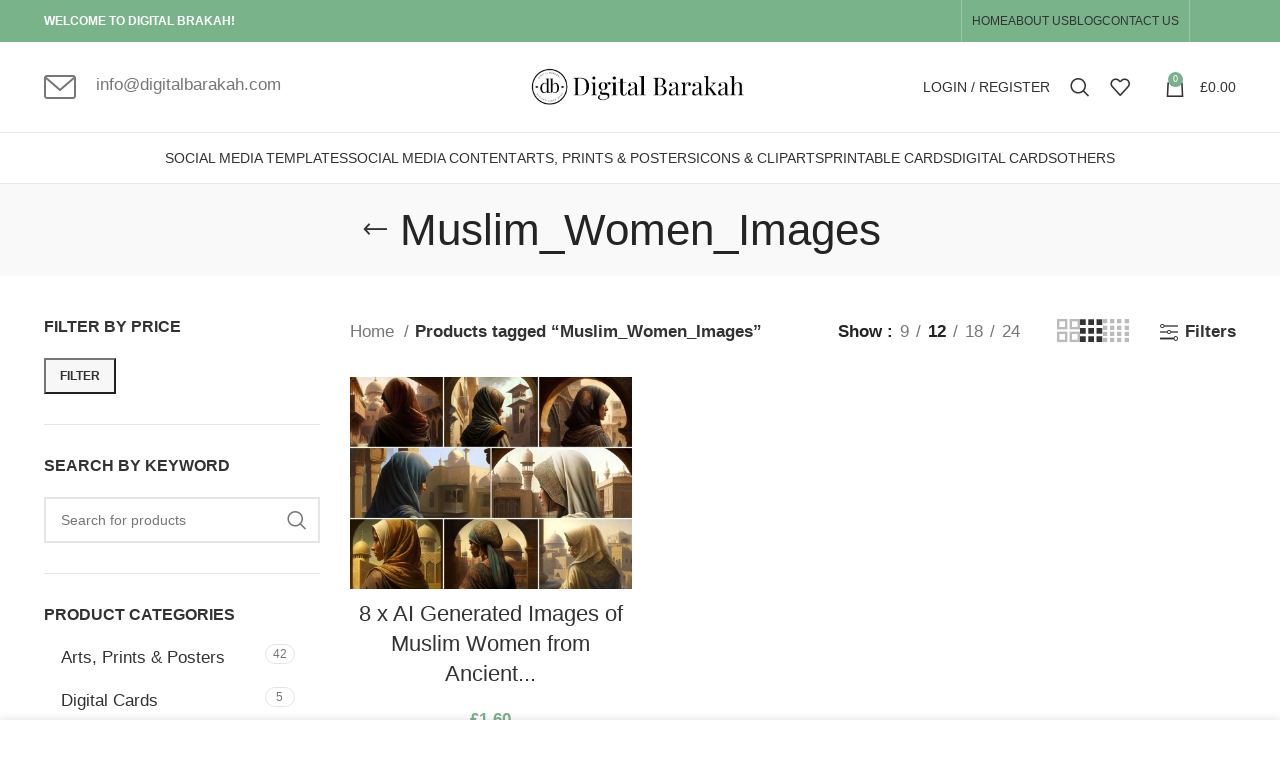

--- FILE ---
content_type: text/html; charset=UTF-8
request_url: https://digitalbarakah.com/product-tag/muslim_women_images/
body_size: 25237
content:
<!DOCTYPE html><html lang="en-US"><head><script data-no-optimize="1">var litespeed_docref=sessionStorage.getItem("litespeed_docref");litespeed_docref&&(Object.defineProperty(document,"referrer",{get:function(){return litespeed_docref}}),sessionStorage.removeItem("litespeed_docref"));</script> <meta charset="UTF-8"><link rel="profile" href="https://gmpg.org/xfn/11"><link rel="pingback" href="https://digitalbarakah.com/xmlrpc.php"> <script type="litespeed/javascript">window.MSInputMethodContext&&document.documentMode&&document.write('<script src="https://digitalbarakah.com/wp-content/themes/woodmart/js/libs/ie11CustomProperties.min.js"><\/script>')</script> <meta name='robots' content='index, follow, max-image-preview:large, max-snippet:-1, max-video-preview:-1' /> <script type="litespeed/javascript">window._wca=window._wca||[]</script> <title>Muslim_Women_Images Archives - Digital Barakah</title><link rel="canonical" href="https://digitalbarakah.com/product-tag/muslim_women_images/" /><meta property="og:locale" content="en_US" /><meta property="og:type" content="article" /><meta property="og:title" content="Muslim_Women_Images Archives - Digital Barakah" /><meta property="og:url" content="https://digitalbarakah.com/product-tag/muslim_women_images/" /><meta property="og:site_name" content="Digital Barakah" /><meta name="twitter:card" content="summary_large_image" /> <script type="application/ld+json" class="yoast-schema-graph">{"@context":"https://schema.org","@graph":[{"@type":"CollectionPage","@id":"https://digitalbarakah.com/product-tag/muslim_women_images/","url":"https://digitalbarakah.com/product-tag/muslim_women_images/","name":"Muslim_Women_Images Archives - Digital Barakah","isPartOf":{"@id":"https://digitalbarakah.com/#website"},"primaryImageOfPage":{"@id":"https://digitalbarakah.com/product-tag/muslim_women_images/#primaryimage"},"image":{"@id":"https://digitalbarakah.com/product-tag/muslim_women_images/#primaryimage"},"thumbnailUrl":"https://digitalbarakah.com/wp-content/uploads/2023/06/il_fullxfull.4693337810_tvuk-scaled.jpg","breadcrumb":{"@id":"https://digitalbarakah.com/product-tag/muslim_women_images/#breadcrumb"},"inLanguage":"en-US"},{"@type":"ImageObject","inLanguage":"en-US","@id":"https://digitalbarakah.com/product-tag/muslim_women_images/#primaryimage","url":"https://digitalbarakah.com/wp-content/uploads/2023/06/il_fullxfull.4693337810_tvuk-scaled.jpg","contentUrl":"https://digitalbarakah.com/wp-content/uploads/2023/06/il_fullxfull.4693337810_tvuk-scaled.jpg","width":2560,"height":1920,"caption":"8 x AI Generated Images of Muslim Women from Ancient Islamic Era, Islamic AI Generated Images, Muslim Women With Hijab | AI Generated Hijabi"},{"@type":"BreadcrumbList","@id":"https://digitalbarakah.com/product-tag/muslim_women_images/#breadcrumb","itemListElement":[{"@type":"ListItem","position":1,"name":"Home","item":"https://digitalbarakah.com/"},{"@type":"ListItem","position":2,"name":"Muslim_Women_Images"}]},{"@type":"WebSite","@id":"https://digitalbarakah.com/#website","url":"https://digitalbarakah.com/","name":"Digital Barakah","description":"Online Shop For Digital Products","publisher":{"@id":"https://digitalbarakah.com/#/schema/person/3ac9cbd68b6428935b358e98228585e0"},"potentialAction":[{"@type":"SearchAction","target":{"@type":"EntryPoint","urlTemplate":"https://digitalbarakah.com/?s={search_term_string}"},"query-input":{"@type":"PropertyValueSpecification","valueRequired":true,"valueName":"search_term_string"}}],"inLanguage":"en-US"},{"@type":["Person","Organization"],"@id":"https://digitalbarakah.com/#/schema/person/3ac9cbd68b6428935b358e98228585e0","name":"DigitalBarakah","image":{"@type":"ImageObject","inLanguage":"en-US","@id":"https://digitalbarakah.com/#/schema/person/image/","url":"https://digitalbarakah.com/wp-content/uploads/2023/07/db-1.png","contentUrl":"https://digitalbarakah.com/wp-content/uploads/2023/07/db-1.png","width":719,"height":156,"caption":"DigitalBarakah"},"logo":{"@id":"https://digitalbarakah.com/#/schema/person/image/"},"sameAs":["https://digitalbarakah.com"]}]}</script> <link rel='dns-prefetch' href='//platform-api.sharethis.com' /><link rel='dns-prefetch' href='//assets.pinterest.com' /><link rel='dns-prefetch' href='//stats.wp.com' /><link rel='dns-prefetch' href='//fonts.googleapis.com' /><link rel="alternate" type="application/rss+xml" title="Digital Barakah &raquo; Feed" href="https://digitalbarakah.com/feed/" /><link rel="alternate" type="application/rss+xml" title="Digital Barakah &raquo; Comments Feed" href="https://digitalbarakah.com/comments/feed/" /><link rel="alternate" type="application/rss+xml" title="Digital Barakah &raquo; Muslim_Women_Images Tag Feed" href="https://digitalbarakah.com/product-tag/muslim_women_images/feed/" /><style id='wp-img-auto-sizes-contain-inline-css' type='text/css'>img:is([sizes=auto i],[sizes^="auto," i]){contain-intrinsic-size:3000px 1500px}
/*# sourceURL=wp-img-auto-sizes-contain-inline-css */</style><link data-optimized="2" rel="stylesheet" href="https://digitalbarakah.com/wp-content/litespeed/css/fde80fe4709f0c9af12f3539994fe5b5.css?ver=05b92" /><style id='classic-theme-styles-inline-css' type='text/css'>/*! This file is auto-generated */
.wp-block-button__link{color:#fff;background-color:#32373c;border-radius:9999px;box-shadow:none;text-decoration:none;padding:calc(.667em + 2px) calc(1.333em + 2px);font-size:1.125em}.wp-block-file__button{background:#32373c;color:#fff;text-decoration:none}
/*# sourceURL=/wp-includes/css/classic-themes.min.css */</style><style id='safe-svg-svg-icon-style-inline-css' type='text/css'>.safe-svg-cover{text-align:center}.safe-svg-cover .safe-svg-inside{display:inline-block;max-width:100%}.safe-svg-cover svg{fill:currentColor;height:100%;max-height:100%;max-width:100%;width:100%}

/*# sourceURL=https://digitalbarakah.com/wp-content/plugins/safe-svg/dist/safe-svg-block-frontend.css */</style><style id='jetpack-sharing-buttons-style-inline-css' type='text/css'>.jetpack-sharing-buttons__services-list{display:flex;flex-direction:row;flex-wrap:wrap;gap:0;list-style-type:none;margin:5px;padding:0}.jetpack-sharing-buttons__services-list.has-small-icon-size{font-size:12px}.jetpack-sharing-buttons__services-list.has-normal-icon-size{font-size:16px}.jetpack-sharing-buttons__services-list.has-large-icon-size{font-size:24px}.jetpack-sharing-buttons__services-list.has-huge-icon-size{font-size:36px}@media print{.jetpack-sharing-buttons__services-list{display:none!important}}.editor-styles-wrapper .wp-block-jetpack-sharing-buttons{gap:0;padding-inline-start:0}ul.jetpack-sharing-buttons__services-list.has-background{padding:1.25em 2.375em}
/*# sourceURL=https://digitalbarakah.com/wp-content/plugins/jetpack/_inc/blocks/sharing-buttons/view.css */</style><style id='global-styles-inline-css' type='text/css'>:root{--wp--preset--aspect-ratio--square: 1;--wp--preset--aspect-ratio--4-3: 4/3;--wp--preset--aspect-ratio--3-4: 3/4;--wp--preset--aspect-ratio--3-2: 3/2;--wp--preset--aspect-ratio--2-3: 2/3;--wp--preset--aspect-ratio--16-9: 16/9;--wp--preset--aspect-ratio--9-16: 9/16;--wp--preset--color--black: #000000;--wp--preset--color--cyan-bluish-gray: #abb8c3;--wp--preset--color--white: #ffffff;--wp--preset--color--pale-pink: #f78da7;--wp--preset--color--vivid-red: #cf2e2e;--wp--preset--color--luminous-vivid-orange: #ff6900;--wp--preset--color--luminous-vivid-amber: #fcb900;--wp--preset--color--light-green-cyan: #7bdcb5;--wp--preset--color--vivid-green-cyan: #00d084;--wp--preset--color--pale-cyan-blue: #8ed1fc;--wp--preset--color--vivid-cyan-blue: #0693e3;--wp--preset--color--vivid-purple: #9b51e0;--wp--preset--gradient--vivid-cyan-blue-to-vivid-purple: linear-gradient(135deg,rgb(6,147,227) 0%,rgb(155,81,224) 100%);--wp--preset--gradient--light-green-cyan-to-vivid-green-cyan: linear-gradient(135deg,rgb(122,220,180) 0%,rgb(0,208,130) 100%);--wp--preset--gradient--luminous-vivid-amber-to-luminous-vivid-orange: linear-gradient(135deg,rgb(252,185,0) 0%,rgb(255,105,0) 100%);--wp--preset--gradient--luminous-vivid-orange-to-vivid-red: linear-gradient(135deg,rgb(255,105,0) 0%,rgb(207,46,46) 100%);--wp--preset--gradient--very-light-gray-to-cyan-bluish-gray: linear-gradient(135deg,rgb(238,238,238) 0%,rgb(169,184,195) 100%);--wp--preset--gradient--cool-to-warm-spectrum: linear-gradient(135deg,rgb(74,234,220) 0%,rgb(151,120,209) 20%,rgb(207,42,186) 40%,rgb(238,44,130) 60%,rgb(251,105,98) 80%,rgb(254,248,76) 100%);--wp--preset--gradient--blush-light-purple: linear-gradient(135deg,rgb(255,206,236) 0%,rgb(152,150,240) 100%);--wp--preset--gradient--blush-bordeaux: linear-gradient(135deg,rgb(254,205,165) 0%,rgb(254,45,45) 50%,rgb(107,0,62) 100%);--wp--preset--gradient--luminous-dusk: linear-gradient(135deg,rgb(255,203,112) 0%,rgb(199,81,192) 50%,rgb(65,88,208) 100%);--wp--preset--gradient--pale-ocean: linear-gradient(135deg,rgb(255,245,203) 0%,rgb(182,227,212) 50%,rgb(51,167,181) 100%);--wp--preset--gradient--electric-grass: linear-gradient(135deg,rgb(202,248,128) 0%,rgb(113,206,126) 100%);--wp--preset--gradient--midnight: linear-gradient(135deg,rgb(2,3,129) 0%,rgb(40,116,252) 100%);--wp--preset--font-size--small: 13px;--wp--preset--font-size--medium: 20px;--wp--preset--font-size--large: 36px;--wp--preset--font-size--x-large: 42px;--wp--preset--spacing--20: 0.44rem;--wp--preset--spacing--30: 0.67rem;--wp--preset--spacing--40: 1rem;--wp--preset--spacing--50: 1.5rem;--wp--preset--spacing--60: 2.25rem;--wp--preset--spacing--70: 3.38rem;--wp--preset--spacing--80: 5.06rem;--wp--preset--shadow--natural: 6px 6px 9px rgba(0, 0, 0, 0.2);--wp--preset--shadow--deep: 12px 12px 50px rgba(0, 0, 0, 0.4);--wp--preset--shadow--sharp: 6px 6px 0px rgba(0, 0, 0, 0.2);--wp--preset--shadow--outlined: 6px 6px 0px -3px rgb(255, 255, 255), 6px 6px rgb(0, 0, 0);--wp--preset--shadow--crisp: 6px 6px 0px rgb(0, 0, 0);}:where(.is-layout-flex){gap: 0.5em;}:where(.is-layout-grid){gap: 0.5em;}body .is-layout-flex{display: flex;}.is-layout-flex{flex-wrap: wrap;align-items: center;}.is-layout-flex > :is(*, div){margin: 0;}body .is-layout-grid{display: grid;}.is-layout-grid > :is(*, div){margin: 0;}:where(.wp-block-columns.is-layout-flex){gap: 2em;}:where(.wp-block-columns.is-layout-grid){gap: 2em;}:where(.wp-block-post-template.is-layout-flex){gap: 1.25em;}:where(.wp-block-post-template.is-layout-grid){gap: 1.25em;}.has-black-color{color: var(--wp--preset--color--black) !important;}.has-cyan-bluish-gray-color{color: var(--wp--preset--color--cyan-bluish-gray) !important;}.has-white-color{color: var(--wp--preset--color--white) !important;}.has-pale-pink-color{color: var(--wp--preset--color--pale-pink) !important;}.has-vivid-red-color{color: var(--wp--preset--color--vivid-red) !important;}.has-luminous-vivid-orange-color{color: var(--wp--preset--color--luminous-vivid-orange) !important;}.has-luminous-vivid-amber-color{color: var(--wp--preset--color--luminous-vivid-amber) !important;}.has-light-green-cyan-color{color: var(--wp--preset--color--light-green-cyan) !important;}.has-vivid-green-cyan-color{color: var(--wp--preset--color--vivid-green-cyan) !important;}.has-pale-cyan-blue-color{color: var(--wp--preset--color--pale-cyan-blue) !important;}.has-vivid-cyan-blue-color{color: var(--wp--preset--color--vivid-cyan-blue) !important;}.has-vivid-purple-color{color: var(--wp--preset--color--vivid-purple) !important;}.has-black-background-color{background-color: var(--wp--preset--color--black) !important;}.has-cyan-bluish-gray-background-color{background-color: var(--wp--preset--color--cyan-bluish-gray) !important;}.has-white-background-color{background-color: var(--wp--preset--color--white) !important;}.has-pale-pink-background-color{background-color: var(--wp--preset--color--pale-pink) !important;}.has-vivid-red-background-color{background-color: var(--wp--preset--color--vivid-red) !important;}.has-luminous-vivid-orange-background-color{background-color: var(--wp--preset--color--luminous-vivid-orange) !important;}.has-luminous-vivid-amber-background-color{background-color: var(--wp--preset--color--luminous-vivid-amber) !important;}.has-light-green-cyan-background-color{background-color: var(--wp--preset--color--light-green-cyan) !important;}.has-vivid-green-cyan-background-color{background-color: var(--wp--preset--color--vivid-green-cyan) !important;}.has-pale-cyan-blue-background-color{background-color: var(--wp--preset--color--pale-cyan-blue) !important;}.has-vivid-cyan-blue-background-color{background-color: var(--wp--preset--color--vivid-cyan-blue) !important;}.has-vivid-purple-background-color{background-color: var(--wp--preset--color--vivid-purple) !important;}.has-black-border-color{border-color: var(--wp--preset--color--black) !important;}.has-cyan-bluish-gray-border-color{border-color: var(--wp--preset--color--cyan-bluish-gray) !important;}.has-white-border-color{border-color: var(--wp--preset--color--white) !important;}.has-pale-pink-border-color{border-color: var(--wp--preset--color--pale-pink) !important;}.has-vivid-red-border-color{border-color: var(--wp--preset--color--vivid-red) !important;}.has-luminous-vivid-orange-border-color{border-color: var(--wp--preset--color--luminous-vivid-orange) !important;}.has-luminous-vivid-amber-border-color{border-color: var(--wp--preset--color--luminous-vivid-amber) !important;}.has-light-green-cyan-border-color{border-color: var(--wp--preset--color--light-green-cyan) !important;}.has-vivid-green-cyan-border-color{border-color: var(--wp--preset--color--vivid-green-cyan) !important;}.has-pale-cyan-blue-border-color{border-color: var(--wp--preset--color--pale-cyan-blue) !important;}.has-vivid-cyan-blue-border-color{border-color: var(--wp--preset--color--vivid-cyan-blue) !important;}.has-vivid-purple-border-color{border-color: var(--wp--preset--color--vivid-purple) !important;}.has-vivid-cyan-blue-to-vivid-purple-gradient-background{background: var(--wp--preset--gradient--vivid-cyan-blue-to-vivid-purple) !important;}.has-light-green-cyan-to-vivid-green-cyan-gradient-background{background: var(--wp--preset--gradient--light-green-cyan-to-vivid-green-cyan) !important;}.has-luminous-vivid-amber-to-luminous-vivid-orange-gradient-background{background: var(--wp--preset--gradient--luminous-vivid-amber-to-luminous-vivid-orange) !important;}.has-luminous-vivid-orange-to-vivid-red-gradient-background{background: var(--wp--preset--gradient--luminous-vivid-orange-to-vivid-red) !important;}.has-very-light-gray-to-cyan-bluish-gray-gradient-background{background: var(--wp--preset--gradient--very-light-gray-to-cyan-bluish-gray) !important;}.has-cool-to-warm-spectrum-gradient-background{background: var(--wp--preset--gradient--cool-to-warm-spectrum) !important;}.has-blush-light-purple-gradient-background{background: var(--wp--preset--gradient--blush-light-purple) !important;}.has-blush-bordeaux-gradient-background{background: var(--wp--preset--gradient--blush-bordeaux) !important;}.has-luminous-dusk-gradient-background{background: var(--wp--preset--gradient--luminous-dusk) !important;}.has-pale-ocean-gradient-background{background: var(--wp--preset--gradient--pale-ocean) !important;}.has-electric-grass-gradient-background{background: var(--wp--preset--gradient--electric-grass) !important;}.has-midnight-gradient-background{background: var(--wp--preset--gradient--midnight) !important;}.has-small-font-size{font-size: var(--wp--preset--font-size--small) !important;}.has-medium-font-size{font-size: var(--wp--preset--font-size--medium) !important;}.has-large-font-size{font-size: var(--wp--preset--font-size--large) !important;}.has-x-large-font-size{font-size: var(--wp--preset--font-size--x-large) !important;}
:where(.wp-block-post-template.is-layout-flex){gap: 1.25em;}:where(.wp-block-post-template.is-layout-grid){gap: 1.25em;}
:where(.wp-block-term-template.is-layout-flex){gap: 1.25em;}:where(.wp-block-term-template.is-layout-grid){gap: 1.25em;}
:where(.wp-block-columns.is-layout-flex){gap: 2em;}:where(.wp-block-columns.is-layout-grid){gap: 2em;}
:root :where(.wp-block-pullquote){font-size: 1.5em;line-height: 1.6;}
/*# sourceURL=global-styles-inline-css */</style><style id='woocommerce-inline-inline-css' type='text/css'>.woocommerce form .form-row .required { visibility: visible; }
/*# sourceURL=woocommerce-inline-inline-css */</style> <script type="litespeed/javascript" data-src="https://digitalbarakah.com/wp-includes/js/jquery/jquery.min.js" id="jquery-core-js"></script> <script type="litespeed/javascript" data-src="//platform-api.sharethis.com/js/sharethis.js?ver=2.3.6#property=6532967d1ce419001afe74a8&amp;product=inline-buttons&amp;source=sharethis-share-buttons-wordpress" id="share-this-share-buttons-mu-js"></script> <script id="wc-add-to-cart-js-extra" type="litespeed/javascript">var wc_add_to_cart_params={"ajax_url":"/wp-admin/admin-ajax.php","wc_ajax_url":"/?wc-ajax=%%endpoint%%","i18n_view_cart":"View cart","cart_url":"https://digitalbarakah.com/cart/","is_cart":"","cart_redirect_after_add":"yes"}</script> <script id="woocommerce-js-extra" type="litespeed/javascript">var woocommerce_params={"ajax_url":"/wp-admin/admin-ajax.php","wc_ajax_url":"/?wc-ajax=%%endpoint%%","i18n_password_show":"Show password","i18n_password_hide":"Hide password"}</script> <script id="WCPAY_ASSETS-js-extra" type="litespeed/javascript">var wcpayAssets={"url":"https://digitalbarakah.com/wp-content/plugins/woocommerce-payments/dist/"}</script> <script type="text/javascript" src="https://stats.wp.com/s-202603.js" id="woocommerce-analytics-js" defer="defer" data-wp-strategy="defer"></script> <link rel="https://api.w.org/" href="https://digitalbarakah.com/wp-json/" /><link rel="alternate" title="JSON" type="application/json" href="https://digitalbarakah.com/wp-json/wp/v2/product_tag/1109" /><link rel="EditURI" type="application/rsd+xml" title="RSD" href="https://digitalbarakah.com/xmlrpc.php?rsd" /><style>img#wpstats{display:none}</style><meta name="google-site-verification" content="1UEte9GfGJMC5_z-B88-QaaGbYURmpMYxHoc8HfqOe8" /><meta name="viewport" content="width=device-width, initial-scale=1.0, maximum-scale=1.0, user-scalable=no">
<noscript><style>.woocommerce-product-gallery{ opacity: 1 !important; }</style></noscript><meta name="generator" content="Elementor 3.34.1; features: additional_custom_breakpoints; settings: css_print_method-external, google_font-enabled, font_display-swap"><style type="text/css">.recentcomments a{display:inline !important;padding:0 !important;margin:0 !important;}</style><style>.e-con.e-parent:nth-of-type(n+4):not(.e-lazyloaded):not(.e-no-lazyload),
				.e-con.e-parent:nth-of-type(n+4):not(.e-lazyloaded):not(.e-no-lazyload) * {
					background-image: none !important;
				}
				@media screen and (max-height: 1024px) {
					.e-con.e-parent:nth-of-type(n+3):not(.e-lazyloaded):not(.e-no-lazyload),
					.e-con.e-parent:nth-of-type(n+3):not(.e-lazyloaded):not(.e-no-lazyload) * {
						background-image: none !important;
					}
				}
				@media screen and (max-height: 640px) {
					.e-con.e-parent:nth-of-type(n+2):not(.e-lazyloaded):not(.e-no-lazyload),
					.e-con.e-parent:nth-of-type(n+2):not(.e-lazyloaded):not(.e-no-lazyload) * {
						background-image: none !important;
					}
				}</style><meta name="generator" content="Powered by Slider Revolution 6.6.14 - responsive, Mobile-Friendly Slider Plugin for WordPress with comfortable drag and drop interface." /><link rel="icon" href="https://digitalbarakah.com/wp-content/uploads/2023/10/cropped-DB-logo-favicon-32x32.png" sizes="32x32" /><link rel="icon" href="https://digitalbarakah.com/wp-content/uploads/2023/10/cropped-DB-logo-favicon-192x192.png" sizes="192x192" /><link rel="apple-touch-icon" href="https://digitalbarakah.com/wp-content/uploads/2023/10/cropped-DB-logo-favicon-180x180.png" /><meta name="msapplication-TileImage" content="https://digitalbarakah.com/wp-content/uploads/2023/10/cropped-DB-logo-favicon-270x270.png" /> <script type="litespeed/javascript">function setREVStartSize(e){window.RSIW=window.RSIW===undefined?window.innerWidth:window.RSIW;window.RSIH=window.RSIH===undefined?window.innerHeight:window.RSIH;try{var pw=document.getElementById(e.c).parentNode.offsetWidth,newh;pw=pw===0||isNaN(pw)||(e.l=="fullwidth"||e.layout=="fullwidth")?window.RSIW:pw;e.tabw=e.tabw===undefined?0:parseInt(e.tabw);e.thumbw=e.thumbw===undefined?0:parseInt(e.thumbw);e.tabh=e.tabh===undefined?0:parseInt(e.tabh);e.thumbh=e.thumbh===undefined?0:parseInt(e.thumbh);e.tabhide=e.tabhide===undefined?0:parseInt(e.tabhide);e.thumbhide=e.thumbhide===undefined?0:parseInt(e.thumbhide);e.mh=e.mh===undefined||e.mh==""||e.mh==="auto"?0:parseInt(e.mh,0);if(e.layout==="fullscreen"||e.l==="fullscreen")
newh=Math.max(e.mh,window.RSIH);else{e.gw=Array.isArray(e.gw)?e.gw:[e.gw];for(var i in e.rl)if(e.gw[i]===undefined||e.gw[i]===0)e.gw[i]=e.gw[i-1];e.gh=e.el===undefined||e.el===""||(Array.isArray(e.el)&&e.el.length==0)?e.gh:e.el;e.gh=Array.isArray(e.gh)?e.gh:[e.gh];for(var i in e.rl)if(e.gh[i]===undefined||e.gh[i]===0)e.gh[i]=e.gh[i-1];var nl=new Array(e.rl.length),ix=0,sl;e.tabw=e.tabhide>=pw?0:e.tabw;e.thumbw=e.thumbhide>=pw?0:e.thumbw;e.tabh=e.tabhide>=pw?0:e.tabh;e.thumbh=e.thumbhide>=pw?0:e.thumbh;for(var i in e.rl)nl[i]=e.rl[i]<window.RSIW?0:e.rl[i];sl=nl[0];for(var i in nl)if(sl>nl[i]&&nl[i]>0){sl=nl[i];ix=i}
var m=pw>(e.gw[ix]+e.tabw+e.thumbw)?1:(pw-(e.tabw+e.thumbw))/(e.gw[ix]);newh=(e.gh[ix]*m)+(e.tabh+e.thumbh)}
var el=document.getElementById(e.c);if(el!==null&&el)el.style.height=newh+"px";el=document.getElementById(e.c+"_wrapper");if(el!==null&&el){el.style.height=newh+"px";el.style.display="block"}}catch(e){console.log("Failure at Presize of Slider:"+e)}}</script> <style></style></head><body class="archive tax-product_tag term-muslim_women_images term-1109 wp-theme-woodmart wp-child-theme-woodmart-child theme-woodmart woocommerce woocommerce-page woocommerce-no-js wrapper-full-width  categories-accordion-on woodmart-archive-shop woodmart-ajax-shop-on offcanvas-sidebar-mobile offcanvas-sidebar-tablet sticky-toolbar-on elementor-default elementor-kit-6"> <script type="text/javascript" id="wd-flicker-fix">// Flicker fix.</script> <div class="website-wrapper"><header class="whb-header whb-header_731765 whb-sticky-shadow whb-scroll-slide whb-sticky-clone whb-hide-on-scroll"><div class="whb-main-header"><div class="whb-row whb-top-bar whb-not-sticky-row whb-with-bg whb-without-border whb-color-light whb-flex-flex-middle"><div class="container"><div class="whb-flex-row whb-top-bar-inner"><div class="whb-column whb-col-left whb-visible-lg"><div class="wd-header-text set-cont-mb-s reset-last-child "><strong><span style="color: #ffffff;">WELCOME TO DIGITAL BRAKAH!</span></strong></div></div><div class="whb-column whb-col-center whb-visible-lg whb-empty-column"></div><div class="whb-column whb-col-right whb-visible-lg"><div class="wd-header-divider wd-full-height "></div><div class="wd-header-nav wd-header-secondary-nav text-right wd-full-height" role="navigation" aria-label="Secondary navigation"><ul id="menu-top-bar-right" class="menu wd-nav wd-nav-secondary wd-style-bordered wd-gap-s"><li id="menu-item-17034" class="menu-item menu-item-type-post_type menu-item-object-page menu-item-home menu-item-17034 item-level-0 menu-simple-dropdown wd-event-hover" ><a href="https://digitalbarakah.com/" class="woodmart-nav-link"><span class="nav-link-text">Home</span></a></li><li id="menu-item-17035" class="menu-item menu-item-type-post_type menu-item-object-page menu-item-17035 item-level-0 menu-simple-dropdown wd-event-hover" ><a href="https://digitalbarakah.com/about-us-3/" class="woodmart-nav-link"><span class="nav-link-text">About us</span></a></li><li id="menu-item-18279" class="menu-item menu-item-type-post_type menu-item-object-page menu-item-18279 item-level-0 menu-simple-dropdown wd-event-hover" ><a href="https://digitalbarakah.com/blog/" class="woodmart-nav-link"><span class="nav-link-text">Blog</span></a></li><li id="menu-item-17036" class="menu-item menu-item-type-post_type menu-item-object-page menu-item-17036 item-level-0 menu-simple-dropdown wd-event-hover" ><a href="https://digitalbarakah.com/contact-us/" class="woodmart-nav-link"><span class="nav-link-text">Contact us</span></a></li></ul></div><div class="wd-header-divider wd-full-height "></div><div class="wd-social-icons icons-design-default icons-size-small color-scheme-light social-follow social-form-circle text-center">
<a rel="noopener noreferrer nofollow" href="https://www.facebook.com/digitalbarakah/" target="_blank" class=" wd-social-icon social-facebook" aria-label="Facebook social link">
<span class="wd-icon"></span>
</a>
<a rel="noopener noreferrer nofollow" href="https://www.instagram.com/digitalbarakah/" target="_blank" class=" wd-social-icon social-instagram" aria-label="Instagram social link">
<span class="wd-icon"></span>
</a>
<a rel="noopener noreferrer nofollow" href="https://www.pinterest.co.uk/digitalbarakah/" target="_blank" class=" wd-social-icon social-pinterest" aria-label="Pinterest social link">
<span class="wd-icon"></span>
</a></div></div><div class="whb-column whb-col-mobile whb-hidden-lg"><div class="wd-social-icons icons-design-default icons-size- color-scheme-light social-share social-form-circle text-center"></div></div></div></div></div><div class="whb-row whb-general-header whb-not-sticky-row whb-without-bg whb-border-fullwidth whb-color-dark whb-flex-equal-sides"><div class="container"><div class="whb-flex-row whb-general-header-inner"><div class="whb-column whb-col-left whb-visible-lg"><div class="info-box-wrapper  whb-tu2lb39gqv4276nl36su"><div id="wd-696ab03e7132f" class=" cursor-pointer wd-info-box text- box-icon-align-left box-style-base color-scheme- wd-bg-none wd-items-top"  ><div class="box-icon-wrapper  box-with-icon box-icon-simple"><div class="info-box-icon"><div class="info-svg-wrapper info-icon" style="width: 32px;height: 32px;"><svg id="svg-7317" xmlns="http://www.w3.org/2000/svg" xmlns:xlink="http://www.w3.org/1999/xlink" xmlns:svgjs="http://svgjs.com/svgjs" version="1.1" width="14" height="14" x="0" y="0" viewBox="0 0 479.058 479.058" style="enable-background:new 0 0 14 14" xml:space="preserve" class=""><g><path xmlns="http://www.w3.org/2000/svg" d="m434.146 59.882h-389.234c-24.766 0-44.912 20.146-44.912 44.912v269.47c0 24.766 20.146 44.912 44.912 44.912h389.234c24.766 0 44.912-20.146 44.912-44.912v-269.47c0-24.766-20.146-44.912-44.912-44.912zm0 29.941c2.034 0 3.969.422 5.738 1.159l-200.355 173.649-200.356-173.649c1.769-.736 3.704-1.159 5.738-1.159zm0 299.411h-389.234c-8.26 0-14.971-6.71-14.971-14.971v-251.648l199.778 173.141c2.822 2.441 6.316 3.655 9.81 3.655s6.988-1.213 9.81-3.655l199.778-173.141v251.649c-.001 8.26-6.711 14.97-14.971 14.97z" fill="#777777" data-original="#000000" style="" class=""></path></g></svg></div></div></div><div class="info-box-content"><div class="info-box-inner set-cont-mb-s reset-last-child"><p>info@digitalbarakah.com</p></div></div></div></div><div class="whb-space-element " style="width:40px;"></div></div><div class="whb-column whb-col-center whb-visible-lg"><div class="site-logo">
<a href="https://digitalbarakah.com/" class="wd-logo wd-main-logo" rel="home">
<img data-lazyloaded="1" src="[data-uri]" fetchpriority="high" width="719" height="156" data-src="https://digitalbarakah.com/wp-content/uploads/2023/07/db-1.png" class="attachment-full size-full" alt="" style="max-width:230px;" decoding="async" data-srcset="https://digitalbarakah.com/wp-content/uploads/2023/07/db-1.png 719w, https://digitalbarakah.com/wp-content/uploads/2023/07/db-1-430x93.png 430w, https://digitalbarakah.com/wp-content/uploads/2023/07/db-1-150x33.png 150w, https://digitalbarakah.com/wp-content/uploads/2023/07/db-1-700x152.png 700w, https://digitalbarakah.com/wp-content/uploads/2023/07/db-1-400x87.png 400w" data-sizes="(max-width: 719px) 100vw, 719px" />	</a></div></div><div class="whb-column whb-col-right whb-visible-lg"><div class="wd-header-my-account wd-tools-element wd-event-hover wd-with-username wd-design-1 wd-account-style-text login-side-opener whb-vssfpylqqax9pvkfnxoz">
<a href="https://digitalbarakah.com/my-account/" title="My account">
<span class="wd-tools-icon">
</span>
<span class="wd-tools-text">
Login / Register			</span></a></div><div class="wd-header-search wd-tools-element wd-design-1 wd-style-icon wd-display-full-screen whb-9x1ytaxq7aphtb3npidp" title="Search">
<a href="javascript:void(0);" aria-label="Search">
<span class="wd-tools-icon">
</span><span class="wd-tools-text">
Search			</span></a></div><div class="wd-header-wishlist wd-tools-element wd-style-icon wd-with-count wd-design-2 whb-a22wdkiy3r40yw2paskq" title="My Wishlist">
<a href="https://digitalbarakah.com/wishlist/">
<span class="wd-tools-icon">
<span class="wd-tools-count">
0					</span>
</span><span class="wd-tools-text">
Wishlist			</span></a></div><div class="wd-header-cart wd-tools-element wd-design-2 cart-widget-opener whb-nedhm962r512y1xz9j06">
<a href="https://digitalbarakah.com/cart/" title="Shopping cart">
<span class="wd-tools-icon wd-icon-alt">
<span class="wd-cart-number wd-tools-count">0 <span>items</span></span>
</span>
<span class="wd-tools-text">
<span class="wd-cart-subtotal"><span class="woocommerce-Price-amount amount"><bdi><span class="woocommerce-Price-currencySymbol">&pound;</span>0.00</bdi></span></span>
</span></a></div></div><div class="whb-column whb-mobile-left whb-hidden-lg"><div class="wd-tools-element wd-header-mobile-nav wd-style-text wd-design-1 whb-g1k0m1tib7raxrwkm1t3">
<a href="#" rel="nofollow" aria-label="Open mobile menu">
<span class="wd-tools-icon">
</span><span class="wd-tools-text">Menu</span></a></div></div><div class="whb-column whb-mobile-center whb-hidden-lg"><div class="site-logo">
<a href="https://digitalbarakah.com/" class="wd-logo wd-main-logo" rel="home">
<img data-lazyloaded="1" src="[data-uri]" width="719" height="156" data-src="https://digitalbarakah.com/wp-content/uploads/2023/07/db-1.png" class="attachment-full size-full" alt="" style="max-width:190px;" decoding="async" data-srcset="https://digitalbarakah.com/wp-content/uploads/2023/07/db-1.png 719w, https://digitalbarakah.com/wp-content/uploads/2023/07/db-1-430x93.png 430w, https://digitalbarakah.com/wp-content/uploads/2023/07/db-1-150x33.png 150w, https://digitalbarakah.com/wp-content/uploads/2023/07/db-1-700x152.png 700w, https://digitalbarakah.com/wp-content/uploads/2023/07/db-1-400x87.png 400w" data-sizes="(max-width: 719px) 100vw, 719px" />	</a></div></div><div class="whb-column whb-mobile-right whb-hidden-lg"><div class="wd-header-cart wd-tools-element wd-design-5 cart-widget-opener whb-trk5sfmvib0ch1s1qbtc">
<a href="https://digitalbarakah.com/cart/" title="Shopping cart">
<span class="wd-tools-icon wd-icon-alt">
<span class="wd-cart-number wd-tools-count">0 <span>items</span></span>
</span>
<span class="wd-tools-text">
<span class="wd-cart-subtotal"><span class="woocommerce-Price-amount amount"><bdi><span class="woocommerce-Price-currencySymbol">&pound;</span>0.00</bdi></span></span>
</span></a></div></div></div></div></div><div class="whb-row whb-header-bottom whb-not-sticky-row whb-without-bg whb-border-fullwidth whb-color-dark whb-flex-flex-middle whb-hidden-mobile"><div class="container"><div class="whb-flex-row whb-header-bottom-inner"><div class="whb-column whb-col-left whb-visible-lg whb-empty-column"></div><div class="whb-column whb-col-center whb-visible-lg"><div class="wd-header-nav wd-header-main-nav text-center wd-design-1" role="navigation" aria-label="Main navigation"><ul id="menu-my-custom-categories" class="menu wd-nav wd-nav-main wd-style-underline wd-gap-s"><li id="menu-item-17023" class="menu-item menu-item-type-taxonomy menu-item-object-product_cat menu-item-17023 item-level-0 menu-simple-dropdown wd-event-hover" ><a href="https://digitalbarakah.com/product-category/social-media-templates/" class="woodmart-nav-link"><span class="nav-link-text">Social Media Templates</span></a></li><li id="menu-item-17022" class="menu-item menu-item-type-taxonomy menu-item-object-product_cat menu-item-17022 item-level-0 menu-simple-dropdown wd-event-hover" ><a href="https://digitalbarakah.com/product-category/social-media-content/" class="woodmart-nav-link"><span class="nav-link-text">Social Media Content</span></a></li><li id="menu-item-17033" class="menu-item menu-item-type-taxonomy menu-item-object-product_cat menu-item-has-children menu-item-17033 item-level-0 menu-simple-dropdown wd-event-hover" ><a href="https://digitalbarakah.com/product-category/arts-prints-posters/" class="woodmart-nav-link"><span class="nav-link-text">Arts, Prints &amp; Posters</span></a><div class="color-scheme-dark wd-design-default wd-dropdown-menu wd-dropdown"><div class="container"><ul class="wd-sub-menu color-scheme-dark"><li id="menu-item-17019" class="menu-item menu-item-type-taxonomy menu-item-object-product_cat menu-item-17019 item-level-1 wd-event-hover" ><a href="https://digitalbarakah.com/product-category/arts-prints-posters/motivational-prints/" class="woodmart-nav-link">Motivational Prints</a></li><li id="menu-item-17025" class="menu-item menu-item-type-taxonomy menu-item-object-product_cat menu-item-17025 item-level-1 wd-event-hover" ><a href="https://digitalbarakah.com/product-category/arts-prints-posters/wall-arts-posters/" class="woodmart-nav-link">Wall Arts &amp; Posters</a></li><li id="menu-item-17017" class="menu-item menu-item-type-taxonomy menu-item-object-product_cat menu-item-17017 item-level-1 wd-event-hover" ><a href="https://digitalbarakah.com/product-category/arts-prints-posters/ai-generated-art/" class="woodmart-nav-link">AI-Generated Art</a></li></ul></div></div></li><li id="menu-item-17018" class="menu-item menu-item-type-taxonomy menu-item-object-product_cat menu-item-17018 item-level-0 menu-simple-dropdown wd-event-hover" ><a href="https://digitalbarakah.com/product-category/clocks/" class="woodmart-nav-link"><span class="nav-link-text">Icons &amp; Cliparts</span></a></li><li id="menu-item-17021" class="menu-item menu-item-type-taxonomy menu-item-object-product_cat menu-item-17021 item-level-0 menu-simple-dropdown wd-event-hover" ><a href="https://digitalbarakah.com/product-category/printable-cards/" class="woodmart-nav-link"><span class="nav-link-text">Printable Cards</span></a></li><li id="menu-item-17024" class="menu-item menu-item-type-taxonomy menu-item-object-product_cat menu-item-17024 item-level-0 menu-simple-dropdown wd-event-hover" ><a href="https://digitalbarakah.com/product-category/digital-cards/" class="woodmart-nav-link"><span class="nav-link-text">Digital Cards</span></a></li><li id="menu-item-17020" class="menu-item menu-item-type-taxonomy menu-item-object-product_cat menu-item-17020 item-level-0 menu-simple-dropdown wd-event-hover" ><a href="https://digitalbarakah.com/product-category/others/" class="woodmart-nav-link"><span class="nav-link-text">Others</span></a></li></ul></div></div><div class="whb-column whb-col-right whb-visible-lg whb-empty-column"></div><div class="whb-column whb-col-mobile whb-hidden-lg whb-empty-column"></div></div></div></div></div></header><div class="main-page-wrapper"><div class="page-title  page-title-default title-size-small title-design-centered color-scheme-dark with-back-btn title-shop" style=""><div class="container"><div class="wd-back-btn wd-action-btn wd-style-icon"><a href="#" rel="nofollow noopener" aria-label="Go back"></a></div><h1 class="entry-title title">
Muslim_Women_Images</h1></div></div><div class="container"><div class="row content-layout-wrapper align-items-start"><aside class="sidebar-container col-lg-3 col-md-3 col-12 order-last order-md-first sidebar-left area-sidebar-shop"><div class="wd-heading"><div class="close-side-widget wd-action-btn wd-style-text wd-cross-icon">
<a href="#" rel="nofollow noopener">Close</a></div></div><div class="widget-area"><div id="woocommerce_price_filter-5" class="wd-widget widget sidebar-widget woocommerce widget_price_filter"><h5 class="widget-title">Filter by price</h5><form method="get" action="https://digitalbarakah.com/product-tag/muslim_women_images/"><div class="price_slider_wrapper"><div class="price_slider" style="display:none;"></div><div class="price_slider_amount" data-step="10">
<label class="screen-reader-text" for="min_price">Min price</label>
<input type="text" id="min_price" name="min_price" value="0" data-min="0" placeholder="Min price" />
<label class="screen-reader-text" for="max_price">Max price</label>
<input type="text" id="max_price" name="max_price" value="10" data-max="10" placeholder="Max price" />
<button type="submit" class="button">Filter</button><div class="price_label" style="display:none;">
Price: <span class="from"></span> &mdash; <span class="to"></span></div><div class="clear"></div></div></div></form></div><div id="woocommerce_product_search-2" class="wd-widget widget sidebar-widget woocommerce widget_product_search"><h5 class="widget-title">Search By Keyword</h5><div class="wd-search-form"><form role="search" method="get" class="searchform  wd-cat-style-bordered woodmart-ajax-search" action="https://digitalbarakah.com/"  data-thumbnail="1" data-price="1" data-post_type="product" data-count="20" data-sku="0" data-symbols_count="3">
<input type="text" class="s" placeholder="Search for products" value="" name="s" aria-label="Search" title="Search for products" required/>
<input type="hidden" name="post_type" value="product">
<button type="submit" class="searchsubmit">
<span>
Search						</span>
</button></form><div class="search-results-wrapper"><div class="wd-dropdown-results wd-scroll wd-dropdown"><div class="wd-scroll-content"></div></div></div></div></div><div id="woocommerce_product_categories-2" class="wd-widget widget sidebar-widget woocommerce widget_product_categories"><h5 class="widget-title">Product categories</h5><ul class="product-categories"><li class="cat-item cat-item-1118 cat-parent"><a href="https://digitalbarakah.com/product-category/arts-prints-posters/">Arts, Prints &amp; Posters</a> <span class="count">42</span><ul class='children'><li class="cat-item cat-item-32"><a href="https://digitalbarakah.com/product-category/arts-prints-posters/ai-generated-art/">AI-Generated Art</a> <span class="count">7</span></li><li class="cat-item cat-item-20"><a href="https://digitalbarakah.com/product-category/arts-prints-posters/motivational-prints/">Motivational Prints</a> <span class="count">9</span></li><li class="cat-item cat-item-42"><a href="https://digitalbarakah.com/product-category/arts-prints-posters/wall-arts-posters/">Wall Arts &amp; Posters</a> <span class="count">26</span></li></ul></li><li class="cat-item cat-item-29"><a href="https://digitalbarakah.com/product-category/digital-cards/">Digital Cards</a> <span class="count">5</span></li><li class="cat-item cat-item-28"><a href="https://digitalbarakah.com/product-category/clocks/">Icons &amp; Cliparts</a> <span class="count">9</span></li><li class="cat-item cat-item-1119"><a href="https://digitalbarakah.com/product-category/my-services/">My Services</a> <span class="count">2</span></li><li class="cat-item cat-item-1114"><a href="https://digitalbarakah.com/product-category/others/">Others</a> <span class="count">2</span></li><li class="cat-item cat-item-53"><a href="https://digitalbarakah.com/product-category/printable-cards/">Printable Cards</a> <span class="count">18</span></li><li class="cat-item cat-item-1113"><a href="https://digitalbarakah.com/product-category/social-media-content/">Social Media Content</a> <span class="count">50</span></li><li class="cat-item cat-item-1112"><a href="https://digitalbarakah.com/product-category/social-media-templates/">Social Media Templates</a> <span class="count">73</span></li></ul></div><div id="wd-widget-stock-status-9" class="wd-widget widget sidebar-widget wd-widget-stock-status"><h5 class="widget-title">Stock status</h5><ul><li>
<a href="https://digitalbarakah.com/product-tag/muslim_women_images/?stock_status=onsale" class="">
On sale						</a></li><li>
<a href="https://digitalbarakah.com/product-tag/muslim_women_images/?stock_status=instock" class="">
In stock						</a></li></ul></div></div></aside><div class="site-content shop-content-area col-lg-9 col-12 col-md-9 description-area-before content-with-products wd-builder-off" role="main"><div class="woocommerce-notices-wrapper"></div><div class="shop-loop-head"><div class="wd-shop-tools"><div class="wd-breadcrumbs"><nav class="woocommerce-breadcrumb" aria-label="Breadcrumb">				<a href="https://digitalbarakah.com" class="breadcrumb-link breadcrumb-link-last">
Home				</a>
<span class="breadcrumb-last">
Products tagged &ldquo;Muslim_Women_Images&rdquo;				</span></nav></div><p class="woocommerce-result-count" role="alert" aria-relevant="all" >
Showing the single result</p></div><div class="wd-shop-tools"><div class="wd-show-sidebar-btn wd-action-btn wd-style-text wd-burger-icon">
<a href="#" rel="nofollow">Show sidebar</a></div><div class="wd-products-per-page">
<span class="per-page-title">
Show			</span><a rel="nofollow noopener" href="https://digitalbarakah.com/product-tag/muslim_women_images/?per_page=9" class="per-page-variation">
<span>
9					</span>
</a>
<span class="per-page-border"></span>
<a rel="nofollow noopener" href="https://digitalbarakah.com/product-tag/muslim_women_images/?per_page=12" class="per-page-variation current-variation">
<span>
12					</span>
</a>
<span class="per-page-border"></span>
<a rel="nofollow noopener" href="https://digitalbarakah.com/product-tag/muslim_women_images/?per_page=18" class="per-page-variation">
<span>
18					</span>
</a>
<span class="per-page-border"></span>
<a rel="nofollow noopener" href="https://digitalbarakah.com/product-tag/muslim_women_images/?per_page=24" class="per-page-variation">
<span>
24					</span>
</a>
<span class="per-page-border"></span></div><div class="wd-products-shop-view products-view-grid">
<a rel="nofollow noopener" href="https://digitalbarakah.com/product-tag/muslim_women_images/?shop_view=grid&#038;per_row=2" class="shop-view per-row-2" aria-label="Grid view 2"></a>
<a rel="nofollow noopener" href="https://digitalbarakah.com/product-tag/muslim_women_images/?shop_view=grid&#038;per_row=3" class="shop-view current-variation per-row-3" aria-label="Grid view 3"></a>
<a rel="nofollow noopener" href="https://digitalbarakah.com/product-tag/muslim_women_images/?shop_view=grid&#038;per_row=4" class="shop-view per-row-4" aria-label="Grid view 4"></a></div><div class="wd-filter-buttons wd-action-btn wd-style-text">
<a href="#" rel="nofollow" class="open-filters">Filters</a></div></div></div><div class="filters-area"><div class="filters-inner-area align-items-start row"><div id="WOODMART_Widget_Sorting" class="wd-widget widget filter-widget widget-count-4 col-lg-3 col-md-3 col-sm-6 col-12 woodmart-woocommerce-sort-by"><h5 class="widget-title">Sort by</h5><form class="woocommerce-ordering-list wd-style-underline wd-ordering-mb-icon" method="get"><ul><li>
<a href="https://digitalbarakah.com/product-tag/muslim_women_images/?orderby=popularity" data-order="popularity" class="">Popularity</a></li><li>
<a href="https://digitalbarakah.com/product-tag/muslim_women_images/?orderby=rating" data-order="rating" class="">Average rating</a></li><li>
<a href="https://digitalbarakah.com/product-tag/muslim_women_images/?orderby=date" data-order="date" class="">Newness</a></li><li>
<a href="https://digitalbarakah.com/product-tag/muslim_women_images/?orderby=price" data-order="price" class="">Price: low to high</a></li><li>
<a href="https://digitalbarakah.com/product-tag/muslim_women_images/?orderby=price-desc" data-order="price-desc" class="">Price: high to low</a></li></ul></form></div><div id="WOODMART_Widget_Price_Filter" class="wd-widget widget filter-widget widget-count-4 col-lg-3 col-md-3 col-sm-6 col-12 woodmart-price-filter"><h5 class="widget-title">Price filter</h5><div class="woodmart-price-filter"><ul><li>
<a rel="nofollow noopener" href="https://digitalbarakah.com/product-tag/muslim_women_images/" class="current-state">All</a></li><li>
<a rel="nofollow noopener" href="https://digitalbarakah.com/product-tag/muslim_women_images/?min_price=0&#038;max_price=2" class=""><span class="woocommerce-Price-amount amount"><span class="woocommerce-Price-currencySymbol">&pound;</span>0.00</span> +</a></li></ul></div></div></div></div><div class="wd-sticky-loader"><span class="wd-loader"></span></div><div class="products elements-grid wd-products-holder  wd-spacing-20 grid-columns-3 pagination-pagination align-items-start row" data-source="main_loop" data-min_price="" data-max_price="" data-columns="3"><div class="product-grid-item product wd-hover-icons  col-lg-4 col-md-4 col-6 first  type-product post-15901 status-publish instock product_cat-ai-generated-art product_tag-ai_generated_islamic product_tag-ai_generated_muslim product_tag-ai_hijabi_images product_tag-hijabi_women_drawing product_tag-islamic_ai_generated product_tag-islamic_ai_images product_tag-islamic_era_images product_tag-muslim_ai_generated product_tag-muslim_ai_images product_tag-muslim_women_drawing product_tag-muslim_women_images has-post-thumbnail downloadable taxable shipping-taxable purchasable product-type-simple" data-loop="1" data-id="15901"><div class="product-wrapper"><div class="product-element-top wd-quick-shop">
<a href="https://digitalbarakah.com/p/8-x-ai-generated-images-of-muslim-women-from-ancient-islamic-era-islamic/" class="product-image-link">
<img data-lazyloaded="1" src="[data-uri]" width="430" height="323" data-src="https://digitalbarakah.com/wp-content/uploads/2023/06/il_fullxfull.4693337810_tvuk-scaled-430x323.jpg" class="attachment-woocommerce_thumbnail size-woocommerce_thumbnail wp-image-15900" alt="8 x AI Generated Images of Muslim Women from Ancient Islamic Era, Islamic AI Generated Images, Muslim Women With Hijab | AI Generated Hijabi" decoding="async" data-srcset="https://digitalbarakah.com/wp-content/uploads/2023/06/il_fullxfull.4693337810_tvuk-scaled-430x323.jpg 430w, https://digitalbarakah.com/wp-content/uploads/2023/06/il_fullxfull.4693337810_tvuk-scaled-150x113.jpg 150w, https://digitalbarakah.com/wp-content/uploads/2023/06/il_fullxfull.4693337810_tvuk-scaled-700x525.jpg 700w, https://digitalbarakah.com/wp-content/uploads/2023/06/il_fullxfull.4693337810_tvuk-400x300.jpg 400w, https://digitalbarakah.com/wp-content/uploads/2023/06/il_fullxfull.4693337810_tvuk-1067x800.jpg 1067w, https://digitalbarakah.com/wp-content/uploads/2023/06/il_fullxfull.4693337810_tvuk-768x576.jpg 768w, https://digitalbarakah.com/wp-content/uploads/2023/06/il_fullxfull.4693337810_tvuk-1536x1152.jpg 1536w, https://digitalbarakah.com/wp-content/uploads/2023/06/il_fullxfull.4693337810_tvuk-2048x1536.jpg 2048w, https://digitalbarakah.com/wp-content/uploads/2023/06/il_fullxfull.4693337810_tvuk-860x645.jpg 860w, https://digitalbarakah.com/wp-content/uploads/2023/06/il_fullxfull.4693337810_tvuk-1320x990.jpg 1320w" data-sizes="(max-width: 430px) 100vw, 430px" />		</a><div class="hover-img">
<a href="https://digitalbarakah.com/p/8-x-ai-generated-images-of-muslim-women-from-ancient-islamic-era-islamic/">
<img data-lazyloaded="1" src="[data-uri]" loading="lazy" width="430" height="323" data-src="https://digitalbarakah.com/wp-content/uploads/2023/06/il_794xN.4693337810_tvuk-430x323.jpg" class="attachment-woocommerce_thumbnail size-woocommerce_thumbnail wp-image-17216" alt="" decoding="async" data-srcset="https://digitalbarakah.com/wp-content/uploads/2023/06/il_794xN.4693337810_tvuk-430x323.jpg 430w, https://digitalbarakah.com/wp-content/uploads/2023/06/il_794xN.4693337810_tvuk-400x300.jpg 400w, https://digitalbarakah.com/wp-content/uploads/2023/06/il_794xN.4693337810_tvuk-768x576.jpg 768w, https://digitalbarakah.com/wp-content/uploads/2023/06/il_794xN.4693337810_tvuk-700x525.jpg 700w, https://digitalbarakah.com/wp-content/uploads/2023/06/il_794xN.4693337810_tvuk-150x113.jpg 150w, https://digitalbarakah.com/wp-content/uploads/2023/06/il_794xN.4693337810_tvuk.jpg 794w" data-sizes="(max-width: 430px) 100vw, 430px" />				</a></div><div class="wrapp-buttons"><div class="wd-buttons"><div class="wd-add-btn wd-action-btn wd-style-icon wd-add-cart-icon"><a href="/product-tag/muslim_women_images/?add-to-cart=15901" data-quantity="1" class="button product_type_simple add_to_cart_button ajax_add_to_cart add-to-cart-loop" data-product_id="15901" data-product_sku="MSM79" aria-label="Add to cart: &ldquo;8 x AI Generated Images of Muslim Women from Ancient Islamic Era, Islamic AI Generated Images, Muslim Women With Hijab | AI Generated Hijabi&rdquo;" rel="nofollow" data-success_message="&ldquo;8 x AI Generated Images of Muslim Women from Ancient Islamic Era, Islamic AI Generated Images, Muslim Women With Hijab | AI Generated Hijabi&rdquo; has been added to your cart"><span>Add to cart</span></a></div><div class="quick-view wd-action-btn wd-style-icon wd-quick-view-icon">
<a
href="https://digitalbarakah.com/p/8-x-ai-generated-images-of-muslim-women-from-ancient-islamic-era-islamic/"
class="open-quick-view quick-view-button"
rel="nofollow"
data-id="15901"
>Quick view</a></div><div class="wd-compare-btn product-compare-button wd-action-btn wd-style-icon wd-compare-icon">
<a href="https://digitalbarakah.com/compare/" data-id="15901" rel="nofollow" data-added-text="Compare products">
<span>Compare</span>
</a></div><div class="wd-wishlist-btn wd-action-btn wd-style-icon wd-wishlist-icon">
<a class="" href="https://digitalbarakah.com/wishlist/" data-key="c687dca20b" data-product-id="15901" rel="nofollow" data-added-text="Browse Wishlist">
<span>Add to wishlist</span>
</a></div></div></div></div><h3 class="wd-entities-title"><a href="https://digitalbarakah.com/p/8-x-ai-generated-images-of-muslim-women-from-ancient-islamic-era-islamic/">8 x AI Generated Images of Muslim Women from Ancient...</a></h3>
<span class="price"><span class="woocommerce-Price-amount amount"><bdi><span class="woocommerce-Price-currencySymbol">&pound;</span>1.60</bdi></span></span></div></div></div></div></div></div></div><div class="wd-prefooter"><div class="container"><div data-elementor-type="wp-post" data-elementor-id="8002" class="elementor elementor-8002"><section class="elementor-section elementor-top-section elementor-element elementor-element-d52f8cb elementor-section-content-middle wd-section-stretch elementor-section-boxed elementor-section-height-default elementor-section-height-default" data-id="d52f8cb" data-element_type="section" data-settings="{&quot;background_background&quot;:&quot;classic&quot;}"><div class="elementor-container elementor-column-gap-default"><div class="elementor-column elementor-col-50 elementor-top-column elementor-element elementor-element-83bb10e" data-id="83bb10e" data-element_type="column"><div class="elementor-widget-wrap elementor-element-populated"><div class="elementor-element elementor-element-e281501 elementor-widget elementor-widget-wd_title" data-id="e281501" data-element_type="widget" data-widget_type="wd_title.default"><div class="elementor-widget-container"><div class="title-wrapper set-mb-s reset-last-child wd-title-color-primary wd-title-style-default wd-title-size-medium text-left"><div class="title-subtitle subtitle-color-primary subtitle-style-default wd-fontsize-xs">
MAILING LIST</div><div class="liner-continer"><h4 class="woodmart-title-container title wd-fontsize-xl wd-underline-colored">Sign up and stay up to date with <u>Digital Barakah!</u></h4></div></div></div></div></div></div><div class="elementor-column elementor-col-50 elementor-top-column elementor-element elementor-element-20a840e" data-id="20a840e" data-element_type="column"><div class="elementor-widget-wrap elementor-element-populated"></div></div></div></section></div></div></div><footer class="footer-container color-scheme-dark"><div class="container main-footer"><aside class="footer-sidebar widget-area row"><div class="footer-column footer-column-1 col-12 col-sm-4 col-lg-3"><div data-elementor-type="wp-post" data-elementor-id="818" class="elementor elementor-818"><section class="elementor-section elementor-top-section elementor-element elementor-element-5e8e784 elementor-section-boxed elementor-section-height-default elementor-section-height-default wd-section-disabled" data-id="5e8e784" data-element_type="section"><div class="elementor-container elementor-column-gap-default"><div class="elementor-column elementor-col-100 elementor-top-column elementor-element elementor-element-fdef96f" data-id="fdef96f" data-element_type="column"><div class="elementor-widget-wrap elementor-element-populated"><div class="elementor-element elementor-element-858db24 elementor-widget elementor-widget-wd_image_or_svg" data-id="858db24" data-element_type="widget" data-widget_type="wd_image_or_svg.default"><div class="elementor-widget-container"><div class="wd-image text-left">
<a  href="#">
<img data-lazyloaded="1" src="[data-uri]" loading="lazy" width="150" height="33" data-src="https://digitalbarakah.com/wp-content/uploads/2023/07/db-1-150x33.png" class="attachment-woocommerce_gallery_thumbnail size-woocommerce_gallery_thumbnail wp-image-16191" alt="" decoding="async" data-srcset="https://digitalbarakah.com/wp-content/uploads/2023/07/db-1-150x33.png 150w, https://digitalbarakah.com/wp-content/uploads/2023/07/db-1-430x93.png 430w, https://digitalbarakah.com/wp-content/uploads/2023/07/db-1-700x152.png 700w, https://digitalbarakah.com/wp-content/uploads/2023/07/db-1-400x87.png 400w, https://digitalbarakah.com/wp-content/uploads/2023/07/db-1.png 719w" data-sizes="(max-width: 150px) 100vw, 150px" />							</a></div></div></div><div class="elementor-element elementor-element-41c12ca elementor-widget elementor-widget-wd_text_block" data-id="41c12ca" data-element_type="widget" data-widget_type="wd_text_block.default"><div class="elementor-widget-container"><div class="wd-text-block reset-last-child text-left"><p>We provide a wide range of high-quality digital products, including social media templates, digital posters, thank you cards, and greeting cards, designed to elevate your online presence and inspire meaningful connections.</p></div></div></div><div class="elementor-element elementor-element-3344611 elementor-widget elementor-widget-wd_list" data-id="3344611" data-element_type="widget" data-widget_type="wd_list.default"><div class="elementor-widget-container"><ul class="wd-list color-scheme- wd-fontsize-xs wd-list-type-image wd-list-style- wd-justify-left"><li class="elementor-repeater-item-a511145">
<img data-lazyloaded="1" src="[data-uri]" loading="lazy" data-src="https://digitalbarakah.com/wp-content/uploads/2021/08/wd-envelope-dark.svg" title="wd-envelope-dark" width="14" height="14">
<span class="list-content">
Email: info@digitalbarakah.com					</span>
<a  href="mailto:%20info@digitalbarakah.com" class="wd-fill" aria-label="List item link"></a></li></ul></div></div></div></div></div></section></div></div><div class="footer-column footer-column-2 col-12 col-sm-4 col-lg-6"><div id="woodmart-recent-posts-15" class="wd-widget widget footer-widget  woodmart-recent-posts"><h5 class="widget-title">Latest Blog Posts</h5><ul class="woodmart-recent-posts-list"><li>
<a class="recent-posts-thumbnail" href="https://digitalbarakah.com/the-sacred-month-of-rajab-crafting-engaging-social-media-posts-for-religious-observances/"  rel="bookmark">
<img data-lazyloaded="1" src="[data-uri]" width="75" height="60" data-src="https://digitalbarakah.com/wp-content/uploads/elementor/thumbs/The-Sacred-Month-of-Rajab-Crafting-Engaging-Social-Media-Posts-for-Religious-Observances-3-qhjbax164wjhlhxk138n8d3pzbd9aguqd4pq17vlso.jpg" title="The Sacred Month of Rajab Crafting Engaging Social Media Posts for Religious Observances (3)" alt="The Sacred Month of Rajab Crafting Engaging Social Media Posts for Religious Observances (3)" loading="lazy" />									</a><div class="recent-posts-info"><div class="wd-entities-title title"><a href="https://digitalbarakah.com/the-sacred-month-of-rajab-crafting-engaging-social-media-posts-for-religious-observances/" title="Permalink to The Sacred Month of Rajab: Crafting Engaging Social Media Posts for Religious Observances" rel="bookmark">The Sacred Month of Rajab: Crafting Engaging Social Media Posts for Religious Observances</a></div><time class="recent-posts-time" datetime="2023-10-26T20:22:00+00:00">October 26, 2023</time>
<a class="recent-posts-comment" href="https://digitalbarakah.com/the-sacred-month-of-rajab-crafting-engaging-social-media-posts-for-religious-observances/#respond">No Comments</a></div></li><li>
<a class="recent-posts-thumbnail" href="https://digitalbarakah.com/islamic-calligraphy-beautifying-your-instagram-stories-with-artistic-backgrounds/"  rel="bookmark">
<img data-lazyloaded="1" src="[data-uri]" width="75" height="60" data-src="https://digitalbarakah.com/wp-content/uploads/elementor/thumbs/Islamic-Calligraphy-Beautifying-Your-Instagram-Stories-with-Artistic-Backgrounds-1-qhjb7g0mvxscpcz5b379iqnez2hfuq2fjxy57f0ys8.jpg" title="Islamic Calligraphy: Beautifying Your Instagram Stories with Artistic Backgrounds" alt="Islamic Calligraphy: Beautifying Your Instagram Stories with Artistic Backgrounds" loading="lazy" />									</a><div class="recent-posts-info"><div class="wd-entities-title title"><a href="https://digitalbarakah.com/islamic-calligraphy-beautifying-your-instagram-stories-with-artistic-backgrounds/" title="Permalink to Islamic Calligraphy: Beautifying Your Instagram Stories with Artistic Backgrounds" rel="bookmark">Islamic Calligraphy: Beautifying Your Instagram Stories with Artistic Backgrounds</a></div><time class="recent-posts-time" datetime="2023-10-26T19:59:16+00:00">October 26, 2023</time>
<a class="recent-posts-comment" href="https://digitalbarakah.com/islamic-calligraphy-beautifying-your-instagram-stories-with-artistic-backgrounds/#respond">No Comments</a></div></li></ul></div></div><div class="footer-column footer-column-3 col-12 col-sm-4 col-lg-3"><div id="nav_menu-19" class="wd-widget widget footer-widget  widget_nav_menu"><h5 class="widget-title">Quick Links</h5><div class="menu-footer-menu-useful-links-container"><ul id="menu-footer-menu-useful-links" class="menu"><li id="menu-item-17006" class="menu-item menu-item-type-post_type menu-item-object-page menu-item-home menu-item-17006"><a href="https://digitalbarakah.com/">Home</a></li><li id="menu-item-17003" class="menu-item menu-item-type-post_type menu-item-object-page menu-item-17003"><a href="https://digitalbarakah.com/returns-refunds/">Returns &amp; Refunds</a></li><li id="menu-item-17004" class="menu-item menu-item-type-post_type menu-item-object-page menu-item-17004"><a href="https://digitalbarakah.com/terms-and-conditions/">Terms and Conditions</a></li><li id="menu-item-17005" class="menu-item menu-item-type-post_type menu-item-object-page menu-item-privacy-policy menu-item-17005"><a rel="privacy-policy" href="https://digitalbarakah.com/privacy-policy/">Privacy Policy</a></li><li id="menu-item-17007" class="menu-item menu-item-type-post_type menu-item-object-page menu-item-17007"><a href="https://digitalbarakah.com/contact-us/">Contact us</a></li></ul></div></div></div></aside></div><div class="copyrights-wrapper copyrights-two-columns"><div class="container"><div class="min-footer"><div class="col-left set-cont-mb-s reset-last-child">
Website Provided By <a href="https://ummahdesign.com"><strong>Ummah Design</strong></a><i class="fa fa-copyright"></i> 2023 Digital Barakah</div><div class="col-right set-cont-mb-s reset-last-child">
<img data-lazyloaded="1" src="[data-uri]" width="255" height="22" data-src="https://digitalbarakah.com/wp-content/themes/woodmart/images/payments.png" alt="payments"></div></div></div></div></footer></div><div class="wd-close-side wd-fill"></div>
<a href="#" class="scrollToTop" aria-label="Scroll to top button"></a><div class="mobile-nav wd-side-hidden wd-left"><div class="wd-search-form"><form role="search" method="get" class="searchform  wd-cat-style-bordered woodmart-ajax-search" action="https://digitalbarakah.com/"  data-thumbnail="1" data-price="1" data-post_type="product" data-count="20" data-sku="0" data-symbols_count="3">
<input type="text" class="s" placeholder="Search for products" value="" name="s" aria-label="Search" title="Search for products" required/>
<input type="hidden" name="post_type" value="product">
<button type="submit" class="searchsubmit">
<span>
Search						</span>
</button></form><div class="search-results-wrapper"><div class="wd-dropdown-results wd-scroll wd-dropdown"><div class="wd-scroll-content"></div></div></div></div><ul class="wd-nav wd-nav-mob-tab wd-style-underline"><li class="mobile-tab-title mobile-pages-title  wd-active" data-menu="pages">
<a href="#" rel="nofollow noopener">
<span class="nav-link-text">
Menu							</span>
</a></li><li class="mobile-tab-title mobile-categories-title " data-menu="categories">
<a href="#" rel="nofollow noopener">
<span class="nav-link-text">
Categories							</span>
</a></li></ul><ul id="menu-categories" class="mobile-categories-menu wd-nav wd-nav-mobile"><li id="menu-item-8380" class="menu-item menu-item-type-taxonomy menu-item-object-product_cat menu-item-8380 item-level-0 menu-item-has-block menu-item-has-children dropdown-with-height" ><a href="https://digitalbarakah.com/product-category/arts-prints-posters/ai-generated-art/" class="woodmart-nav-link"><span class="nav-link-text">AI-Generated Art</span></a></li><li id="menu-item-8379" class="menu-item menu-item-type-taxonomy menu-item-object-product_cat menu-item-8379 item-level-0 menu-item-has-block menu-item-has-children dropdown-with-height" ><a href="https://digitalbarakah.com/product-category/digital-cards/" class="woodmart-nav-link"><span class="nav-link-text">Digital Cards</span></a></li><li id="menu-item-839" class="menu-item menu-item-type-taxonomy menu-item-object-product_cat menu-item-839 item-level-0 menu-item-has-block menu-item-has-children dropdown-with-height" ><a href="https://digitalbarakah.com/product-category/arts-prints-posters/motivational-prints/" class="woodmart-nav-link"><span class="nav-link-text">Motivational Prints</span></a></li><li id="menu-item-15519" class="menu-item menu-item-type-taxonomy menu-item-object-product_cat menu-item-15519 item-level-0 menu-item-has-block menu-item-has-children dropdown-with-height" ><a href="https://digitalbarakah.com/product-category/printable-cards/" class="woodmart-nav-link"><span class="nav-link-text">Fashion</span></a></li><li id="menu-item-15517" class="menu-item menu-item-type-taxonomy menu-item-object-product_cat menu-item-15517 item-level-0 menu-item-has-block menu-item-has-children dropdown-with-height" ><a href="https://digitalbarakah.com/product-category/clocks/" class="woodmart-nav-link"><span class="nav-link-text">Icons &amp; Cliparts</span></a></li><li id="menu-item-15518" class="menu-item menu-item-type-taxonomy menu-item-object-product_cat menu-item-15518 item-level-0 menu-item-has-block menu-item-has-children dropdown-with-height" ><a href="https://digitalbarakah.com/product-category/arts-prints-posters/wall-arts-posters/" class="woodmart-nav-link"><span class="nav-link-text">Wall Arts &amp; Posters</span></a></li><li id="menu-item-15520" class="menu-item menu-item-type-taxonomy menu-item-object-product_cat menu-item-15520 item-level-0 menu-item-has-block menu-item-has-children dropdown-with-height" ><a href="https://digitalbarakah.com/product-category/printable-cards/" class="woodmart-nav-link"><span class="nav-link-text">Printable Cards</span></a></li><li id="menu-item-15521" class="menu-item menu-item-type-taxonomy menu-item-object-product_cat menu-item-15521 item-level-0" ><a href="https://digitalbarakah.com/product-category/arts-prints-posters/ai-generated-art/" class="woodmart-nav-link"><span class="nav-link-text">Hand Made</span></a></li><li id="menu-item-15522" class="menu-item menu-item-type-taxonomy menu-item-object-product_cat menu-item-15522 item-level-0" ><a href="https://digitalbarakah.com/product-category/arts-prints-posters/wall-arts-posters/" class="woodmart-nav-link"><span class="nav-link-text">Minimalism</span></a></li><li id="menu-item-15523" class="menu-item menu-item-type-taxonomy menu-item-object-product_cat menu-item-15523 item-level-0" ><a href="https://digitalbarakah.com/product-category/clocks/" class="woodmart-nav-link"><span class="nav-link-text">Electronics</span></a></li><li id="menu-item-15524" class="menu-item menu-item-type-taxonomy menu-item-object-product_cat menu-item-15524 item-level-0" ><a href="https://digitalbarakah.com/product-category/digital-cards/" class="woodmart-nav-link"><span class="nav-link-text">Cars</span></a></li></ul><ul id="menu-mobile-navigation" class="mobile-pages-menu wd-nav wd-nav-mobile wd-active"><li id="menu-item-15578" class="menu-item menu-item-type-post_type menu-item-object-page menu-item-home menu-item-15578 item-level-0 menu-item-has-block menu-item-has-children" ><a href="https://digitalbarakah.com/" class="woodmart-nav-link"><span class="nav-link-text">Home</span></a></li><li id="menu-item-15532" class="menu-item menu-item-type-post_type menu-item-object-page menu-item-15532 item-level-0" ><a href="https://digitalbarakah.com/shop/" class="woodmart-nav-link"><span class="nav-link-text">Shop</span></a></li><li id="menu-item-15547" class="menu-item menu-item-type-post_type menu-item-object-page menu-item-15547 item-level-0" ><a href="https://digitalbarakah.com/blog/" class="woodmart-nav-link"><span class="nav-link-text">Blog</span></a></li><li id="menu-item-15554" class="menu-item menu-item-type-post_type menu-item-object-page menu-item-15554 item-level-0" ><a href="https://digitalbarakah.com/portfolio/" class="woodmart-nav-link"><span class="nav-link-text">Portfolio</span></a></li><li id="menu-item-15553" class="menu-item menu-item-type-post_type menu-item-object-page menu-item-15553 item-level-0" ><a href="https://digitalbarakah.com/about-us-3/" class="woodmart-nav-link"><span class="nav-link-text">About us</span></a></li><li id="menu-item-15552" class="menu-item menu-item-type-post_type menu-item-object-page menu-item-15552 item-level-0" ><a href="https://digitalbarakah.com/contact-us/" class="woodmart-nav-link"><span class="nav-link-text">Contact us</span></a></li><li class="menu-item menu-item-wishlist wd-with-icon">			<a href="https://digitalbarakah.com/wishlist/" class="woodmart-nav-link">
<span class="nav-link-text">Wishlist</span>
</a></li><li class="menu-item menu-item-compare wd-with-icon"><a href="https://digitalbarakah.com/compare/">Compare</a></li><li class="menu-item  login-side-opener menu-item-account wd-with-icon"><a href="https://digitalbarakah.com/my-account/">Login / Register</a></li></ul></div><div class="cart-widget-side wd-side-hidden wd-right"><div class="wd-heading">
<span class="title">Shopping cart</span><div class="close-side-widget wd-action-btn wd-style-text wd-cross-icon">
<a href="#" rel="nofollow">Close</a></div></div><div class="widget woocommerce widget_shopping_cart"><div class="widget_shopping_cart_content"></div></div></div><div class="login-form-side wd-side-hidden wd-right"><div class="wd-heading">
<span class="title">Sign in</span><div class="close-side-widget wd-action-btn wd-style-text wd-cross-icon">
<a href="#" rel="nofollow">Close</a></div></div><div class="woocommerce-notices-wrapper"></div><form method="post" class="login woocommerce-form woocommerce-form-login
hidden-form			" action="https://digitalbarakah.com/shop/" style="display:none;"			><p class="woocommerce-FormRow woocommerce-FormRow--wide form-row form-row-wide form-row-username">
<label for="username">Username or email address&nbsp;<span class="required">*</span></label>
<input type="text" class="woocommerce-Input woocommerce-Input--text input-text" name="username" id="username" value="" /></p><p class="woocommerce-FormRow woocommerce-FormRow--wide form-row form-row-wide form-row-password">
<label for="password">Password&nbsp;<span class="required">*</span></label>
<input class="woocommerce-Input woocommerce-Input--text input-text" type="password" name="password" id="password" autocomplete="current-password" /></p><p class="form-row">
<input type="hidden" id="woocommerce-login-nonce" name="woocommerce-login-nonce" value="8680b34aed" /><input type="hidden" name="_wp_http_referer" value="/product-tag/muslim_women_images/" />											<input type="hidden" name="redirect" value="https://digitalbarakah.com/shop/" />
<button type="submit" class="button woocommerce-button woocommerce-form-login__submit" name="login" value="Log in">Log in</button></p><p class="login-form-footer">
<a href="https://digitalbarakah.com/my-account/lost-password/" class="woocommerce-LostPassword lost_password">Lost your password?</a>
<label class="woocommerce-form__label woocommerce-form__label-for-checkbox woocommerce-form-login__rememberme">
<input class="woocommerce-form__input woocommerce-form__input-checkbox" name="rememberme" type="checkbox" value="forever" title="Remember me" aria-label="Remember me" /> <span>Remember me</span>
</label></p></form><div class="create-account-question"><p>No account yet?</p>
<a href="https://digitalbarakah.com/my-account/?action=register" class="btn btn-style-link btn-color-primary create-account-button">Create an Account</a></div></div><div class="wd-cookies-popup"><div class="wd-cookies-inner"><div class="cookies-info-text">
We use cookies to improve your experience on our website. By browsing this website, you agree to our use of cookies.</div><div class="cookies-buttons">
<a href="#" rel="nofollow noopener" class="btn btn-size-small btn-color-primary cookies-accept-btn">Accept</a></div></div></div><div class="wd-search-full-screen wd-fill">
<span class="wd-close-search wd-action-btn wd-style-icon wd-cross-icon"><a href="#" rel="nofollow" aria-label="Close search form"></a></span><form role="search" method="get" class="searchform  wd-cat-style-bordered woodmart-ajax-search" action="https://digitalbarakah.com/"  data-thumbnail="1" data-price="1" data-post_type="product" data-count="20" data-sku="0" data-symbols_count="3">
<input type="text" class="s" placeholder="Search for products" value="" name="s" aria-label="Search" title="Search for products" required/>
<input type="hidden" name="post_type" value="product">
<button type="submit" class="searchsubmit">
<span>
Search						</span>
</button></form><div class="wd-search-loader wd-fill"></div><div class="search-info-text"><span>Start typing to see products you are looking for.</span></div><div class="search-results-wrapper"><div class="wd-dropdown-results wd-scroll"><div class="wd-scroll-content"></div></div></div></div> <script type="litespeed/javascript">window.RS_MODULES=window.RS_MODULES||{};window.RS_MODULES.modules=window.RS_MODULES.modules||{};window.RS_MODULES.waiting=window.RS_MODULES.waiting||[];window.RS_MODULES.defered=!0;window.RS_MODULES.moduleWaiting=window.RS_MODULES.moduleWaiting||{};window.RS_MODULES.type='compiled'</script> <script type="speculationrules">{"prefetch":[{"source":"document","where":{"and":[{"href_matches":"/*"},{"not":{"href_matches":["/wp-*.php","/wp-admin/*","/wp-content/uploads/*","/wp-content/*","/wp-content/plugins/*","/wp-content/themes/woodmart-child/*","/wp-content/themes/woodmart/*","/*\\?(.+)"]}},{"not":{"selector_matches":"a[rel~=\"nofollow\"]"}},{"not":{"selector_matches":".no-prefetch, .no-prefetch a"}}]},"eagerness":"conservative"}]}</script> <div class="wd-toolbar wd-toolbar-label-show"><div class="wd-toolbar-shop wd-toolbar-item wd-tools-element">
<a href="https://digitalbarakah.com/shop/">
<span class="wd-tools-icon"></span>
<span class="wd-toolbar-label">
Shop				</span>
</a></div><div class="wd-sidebar-opener wd-on-shop wd-tools-element wd-on-toolbar">
<a href="#" rel="nofollow">
<span class=" wd-toolbar-label">
Filters					</span>
</a></div><div class="wd-header-wishlist wd-tools-element wd-design-5" title="My wishlist">
<a href="https://digitalbarakah.com/wishlist/">
<span class="wd-tools-icon">
<span class="wd-tools-count">
0						</span>
</span>
<span class="wd-toolbar-label">
Wishlist				</span>
</a></div><div class="wd-header-cart wd-tools-element wd-design-5 cart-widget-opener" title="My cart">
<a href="https://digitalbarakah.com/cart/">
<span class="wd-tools-icon wd-icon-alt">
<span class="wd-cart-number wd-tools-count">0 <span>items</span></span>
</span>
<span class="wd-toolbar-label">
Cart				</span>
</a></div><div class="wd-header-my-account wd-tools-element wd-style-icon  login-side-opener">
<a href="https://digitalbarakah.com/my-account/">
<span class="wd-tools-icon"></span>
<span class="wd-toolbar-label">
My account				</span>
</a></div></div> <script type="application/ld+json">{"@context":"https://schema.org/","@type":"BreadcrumbList","itemListElement":[{"@type":"ListItem","position":1,"item":{"name":"Home","@id":"https://digitalbarakah.com"}},{"@type":"ListItem","position":2,"item":{"name":"Products tagged &amp;ldquo;Muslim_Women_Images&amp;rdquo;","@id":"https://digitalbarakah.com/product-tag/muslim_women_images/"}}]}</script> <script type="litespeed/javascript">!function(e){if(!window.pintrk){window.pintrk=function(){window.pintrk.queue.push(Array.prototype.slice.call(arguments))};var n=window.pintrk;n.queue=[],n.version="3.0";var t=document.createElement("script");t.async=!0,t.src=e;var r=document.getElementsByTagName("script")[0];r.parentNode.insertBefore(t,r)}}("https://s.pinimg.com/ct/core.js");pintrk('load','',{np:"woocommerce"});pintrk('page')</script>  <script id="pinterest-tag-placeholder"></script> <script type="litespeed/javascript">const lazyloadRunObserver=()=>{const lazyloadBackgrounds=document.querySelectorAll(`.e-con.e-parent:not(.e-lazyloaded)`);const lazyloadBackgroundObserver=new IntersectionObserver((entries)=>{entries.forEach((entry)=>{if(entry.isIntersecting){let lazyloadBackground=entry.target;if(lazyloadBackground){lazyloadBackground.classList.add('e-lazyloaded')}
lazyloadBackgroundObserver.unobserve(entry.target)}})},{rootMargin:'200px 0px 200px 0px'});lazyloadBackgrounds.forEach((lazyloadBackground)=>{lazyloadBackgroundObserver.observe(lazyloadBackground)})};const events=['DOMContentLiteSpeedLoaded','elementor/lazyload/observe',];events.forEach((event)=>{document.addEventListener(event,lazyloadRunObserver)})</script> <script type="litespeed/javascript">(function(){var c=document.body.className;c=c.replace(/woocommerce-no-js/,'woocommerce-js');document.body.className=c})()</script> <script type="text/template" id="tmpl-variation-template"><div class="woocommerce-variation-description">{{{ data.variation.variation_description }}}</div>
	<div class="woocommerce-variation-price">{{{ data.variation.price_html }}}</div>
	<div class="woocommerce-variation-availability">{{{ data.variation.availability_html }}}</div></script> <script type="text/template" id="tmpl-unavailable-variation-template"><p role="alert">Sorry, this product is unavailable. Please choose a different combination.</p></script> <style id='rs-plugin-settings-inline-css' type='text/css'>#rs-demo-id {}
/*# sourceURL=rs-plugin-settings-inline-css */</style> <script id="wd-update-cart-fragments-fix-js-extra" type="litespeed/javascript">var wd_cart_fragments_params={"ajax_url":"/wp-admin/admin-ajax.php","wc_ajax_url":"/?wc-ajax=%%endpoint%%","cart_hash_key":"wc_cart_hash_b9328802cc4806c20b7c1906de2a70e7","fragment_name":"wc_fragments_b9328802cc4806c20b7c1906de2a70e7","request_timeout":"5000"}</script> <script id="wp-i18n-js-after" type="litespeed/javascript">wp.i18n.setLocaleData({'text direction\u0004ltr':['ltr']})</script> <script id="contact-form-7-js-before" type="litespeed/javascript">var wpcf7={"api":{"root":"https:\/\/digitalbarakah.com\/wp-json\/","namespace":"contact-form-7\/v1"},"cached":1}</script> <script type="text/javascript" async defer src="//assets.pinterest.com/js/pinit.js?ver=1.4.23"></script> <script id="wc-order-attribution-js-extra" type="litespeed/javascript">var wc_order_attribution={"params":{"lifetime":1.0e-5,"session":30,"base64":!1,"ajaxurl":"https://digitalbarakah.com/wp-admin/admin-ajax.php","prefix":"wc_order_attribution_","allowTracking":!0},"fields":{"source_type":"current.typ","referrer":"current_add.rf","utm_campaign":"current.cmp","utm_source":"current.src","utm_medium":"current.mdm","utm_content":"current.cnt","utm_id":"current.id","utm_term":"current.trm","utm_source_platform":"current.plt","utm_creative_format":"current.fmt","utm_marketing_tactic":"current.tct","session_entry":"current_add.ep","session_start_time":"current_add.fd","session_pages":"session.pgs","session_count":"udata.vst","user_agent":"udata.uag"}}</script> <script id="woodmart-theme-js-extra" type="litespeed/javascript">var woodmart_settings={"menu_storage_key":"woodmart_095636b40f4150d8ad667802e5068f1a","ajax_dropdowns_save":"1","photoswipe_close_on_scroll":"1","woocommerce_ajax_add_to_cart":"yes","variation_gallery_storage_method":"new","elementor_no_gap":"enabled","adding_to_cart":"Processing","added_to_cart":"Product was successfully added to your cart.","continue_shopping":"Continue shopping","view_cart":"View Cart","go_to_checkout":"Checkout","loading":"Loading...","countdown_days":"days","countdown_hours":"hr","countdown_mins":"min","countdown_sec":"sc","cart_url":"https://digitalbarakah.com/cart/","ajaxurl":"https://digitalbarakah.com/wp-admin/admin-ajax.php","add_to_cart_action":"widget","added_popup":"no","categories_toggle":"yes","enable_popup":"no","popup_delay":"2000","popup_event":"time","popup_scroll":"1000","popup_pages":"0","promo_popup_hide_mobile":"yes","product_images_captions":"no","ajax_add_to_cart":"1","all_results":"View all results","zoom_enable":"yes","ajax_scroll":"yes","ajax_scroll_class":".main-page-wrapper","ajax_scroll_offset":"100","infinit_scroll_offset":"300","product_slider_auto_height":"no","product_slider_dots":"no","price_filter_action":"click","product_slider_autoplay":"","close":"Close (Esc)","share_fb":"Share on Facebook","pin_it":"Pin it","tweet":"Tweet","download_image":"Download image","off_canvas_column_close_btn_text":"Close","cookies_version":"1","header_banner_version":"1","promo_version":"1","header_banner_close_btn":"yes","header_banner_enabled":"no","whb_header_clone":"\n    \u003Cdiv class=\"whb-sticky-header whb-clone whb-main-header \u003C%wrapperClasses%\u003E\"\u003E\n        \u003Cdiv class=\"\u003C%cloneClass%\u003E\"\u003E\n            \u003Cdiv class=\"container\"\u003E\n                \u003Cdiv class=\"whb-flex-row whb-general-header-inner\"\u003E\n                    \u003Cdiv class=\"whb-column whb-col-left whb-visible-lg\"\u003E\n                        \u003C%.site-logo%\u003E\n                    \u003C/div\u003E\n                    \u003Cdiv class=\"whb-column whb-col-center whb-visible-lg\"\u003E\n                        \u003C%.wd-header-main-nav%\u003E\n                    \u003C/div\u003E\n                    \u003Cdiv class=\"whb-column whb-col-right whb-visible-lg\"\u003E\n                        \u003C%.wd-header-my-account%\u003E\n                        \u003C%.wd-header-search:not(.wd-header-search-mobile)%\u003E\n\t\t\t\t\t\t\u003C%.wd-header-wishlist%\u003E\n                        \u003C%.wd-header-compare%\u003E\n                        \u003C%.wd-header-cart%\u003E\n                        \u003C%.wd-header-fs-nav%\u003E\n                    \u003C/div\u003E\n                    \u003C%.whb-mobile-left%\u003E\n                    \u003C%.whb-mobile-center%\u003E\n                    \u003C%.whb-mobile-right%\u003E\n                \u003C/div\u003E\n            \u003C/div\u003E\n        \u003C/div\u003E\n    \u003C/div\u003E\n","pjax_timeout":"5000","split_nav_fix":"","shop_filters_close":"no","woo_installed":"1","base_hover_mobile_click":"no","centered_gallery_start":"1","quickview_in_popup_fix":"","one_page_menu_offset":"150","hover_width_small":"1","is_multisite":"","current_blog_id":"1","swatches_scroll_top_desktop":"no","swatches_scroll_top_mobile":"no","lazy_loading_offset":"0","add_to_cart_action_timeout":"no","add_to_cart_action_timeout_number":"3","single_product_variations_price":"no","google_map_style_text":"Custom style","quick_shop":"yes","sticky_product_details_offset":"150","preloader_delay":"300","comment_images_upload_size_text":"Some files are too large. Allowed file size is 1 MB.","comment_images_count_text":"You can upload up to 3 images to your review.","single_product_comment_images_required":"no","comment_required_images_error_text":"Image is required.","comment_images_upload_mimes_text":"You are allowed to upload images only in png, jpeg formats.","comment_images_added_count_text":"Added %s image(s)","comment_images_upload_size":"1048576","comment_images_count":"3","search_input_padding":"no","comment_images_upload_mimes":{"jpg|jpeg|jpe":"image/jpeg","png":"image/png"},"home_url":"https://digitalbarakah.com/","shop_url":"https://digitalbarakah.com/shop/","age_verify":"no","banner_version_cookie_expires":"60","promo_version_cookie_expires":"7","age_verify_expires":"30","cart_redirect_after_add":"yes","swatches_labels_name":"no","product_categories_placeholder":"Select a category","product_categories_no_results":"No matches found","cart_hash_key":"wc_cart_hash_b9328802cc4806c20b7c1906de2a70e7","fragment_name":"wc_fragments_b9328802cc4806c20b7c1906de2a70e7","photoswipe_template":"\u003Cdiv class=\"pswp\" aria-hidden=\"true\" role=\"dialog\" tabindex=\"-1\"\u003E\u003Cdiv class=\"pswp__bg\"\u003E\u003C/div\u003E\u003Cdiv class=\"pswp__scroll-wrap\"\u003E\u003Cdiv class=\"pswp__container\"\u003E\u003Cdiv class=\"pswp__item\"\u003E\u003C/div\u003E\u003Cdiv class=\"pswp__item\"\u003E\u003C/div\u003E\u003Cdiv class=\"pswp__item\"\u003E\u003C/div\u003E\u003C/div\u003E\u003Cdiv class=\"pswp__ui pswp__ui--hidden\"\u003E\u003Cdiv class=\"pswp__top-bar\"\u003E\u003Cdiv class=\"pswp__counter\"\u003E\u003C/div\u003E\u003Cbutton class=\"pswp__button pswp__button--close\" title=\"Close (Esc)\"\u003E\u003C/button\u003E \u003Cbutton class=\"pswp__button pswp__button--share\" title=\"Share\"\u003E\u003C/button\u003E \u003Cbutton class=\"pswp__button pswp__button--fs\" title=\"Toggle fullscreen\"\u003E\u003C/button\u003E \u003Cbutton class=\"pswp__button pswp__button--zoom\" title=\"Zoom in/out\"\u003E\u003C/button\u003E\u003Cdiv class=\"pswp__preloader\"\u003E\u003Cdiv class=\"pswp__preloader__icn\"\u003E\u003Cdiv class=\"pswp__preloader__cut\"\u003E\u003Cdiv class=\"pswp__preloader__donut\"\u003E\u003C/div\u003E\u003C/div\u003E\u003C/div\u003E\u003C/div\u003E\u003C/div\u003E\u003Cdiv class=\"pswp__share-modal pswp__share-modal--hidden pswp__single-tap\"\u003E\u003Cdiv class=\"pswp__share-tooltip\"\u003E\u003C/div\u003E\u003C/div\u003E\u003Cbutton class=\"pswp__button pswp__button--arrow--left\" title=\"Previous (arrow left)\"\u003E\u003C/button\u003E \u003Cbutton class=\"pswp__button pswp__button--arrow--right\" title=\"Next (arrow right)\u003E\"\u003E\u003C/button\u003E\u003Cdiv class=\"pswp__caption\"\u003E\u003Cdiv class=\"pswp__caption__center\"\u003E\u003C/div\u003E\u003C/div\u003E\u003C/div\u003E\u003C/div\u003E\u003C/div\u003E","load_more_button_page_url":"yes","load_more_button_page_url_opt":"yes","menu_item_hover_to_click_on_responsive":"no","clear_menu_offsets_on_resize":"yes","three_sixty_framerate":"60","three_sixty_prev_next_frames":"5","ajax_search_delay":"300","animated_counter_speed":"3000","site_width":"1222","cookie_secure_param":"1","slider_distortion_effect":"sliderWithNoise","current_page_builder":"elementor","collapse_footer_widgets":"yes","ajax_fullscreen_content":"yes","grid_gallery_control":"hover","grid_gallery_enable_arrows":"none","add_to_cart_text":"Add to cart","ajax_links":".wd-nav-product-cat a, .website-wrapper .widget_product_categories a, .widget_layered_nav_filters a, .woocommerce-widget-layered-nav a, .filters-area:not(.custom-content) a, body.post-type-archive-product:not(.woocommerce-account) .woocommerce-pagination a, body.tax-product_cat:not(.woocommerce-account) .woocommerce-pagination a, .wd-shop-tools a:not(.breadcrumb-link), .woodmart-woocommerce-layered-nav a, .woodmart-price-filter a, .wd-clear-filters a, .woodmart-woocommerce-sort-by a, .woocommerce-widget-layered-nav-list a, .wd-widget-stock-status a, .widget_nav_mega_menu a, .wd-products-shop-view a, .wd-products-per-page a, .category-grid-item a, .wd-cat a, body[class*=\"tax-pa_\"] .woocommerce-pagination a","wishlist_expanded":"no","wishlist_show_popup":"enable","wishlist_page_nonce":"a38a340cdd","wishlist_fragments_nonce":"5ce491a811","wishlist_remove_notice":"Do you really want to remove these products?","wishlist_hash_name":"woodmart_wishlist_hash_025f6b5bdd427e9ccb77497ab9a47d9a","wishlist_fragment_name":"woodmart_wishlist_fragments_025f6b5bdd427e9ccb77497ab9a47d9a","frequently_bought":"b403b88e93","is_criteria_enabled":"","summary_criteria_ids":"","myaccount_page":"https://digitalbarakah.com/my-account/","vimeo_library_url":"https://digitalbarakah.com/wp-content/themes/woodmart/js/libs/vimeo-player.min.js","compare_by_category":"no","compare_page_nonce":"36dbd6868e","reviews_criteria_rating_required":"no","is_rating_summary_filter_enabled":""};var woodmart_page_css={"wd-widget-price-filter-css":"https://digitalbarakah.com/wp-content/themes/woodmart/css/parts/woo-widget-price-filter.min.css","wd-widget-recent-post-comments-css":"https://digitalbarakah.com/wp-content/themes/woodmart/css/parts/widget-recent-post-comments.min.css","wd-widget-wd-recent-posts-css":"https://digitalbarakah.com/wp-content/themes/woodmart/css/parts/widget-wd-recent-posts.min.css","wd-widget-nav-css":"https://digitalbarakah.com/wp-content/themes/woodmart/css/parts/widget-nav.min.css","wd-widget-wd-layered-nav-css":"https://digitalbarakah.com/wp-content/themes/woodmart/css/parts/woo-widget-wd-layered-nav.min.css","wd-woo-mod-swatches-base-css":"https://digitalbarakah.com/wp-content/themes/woodmart/css/parts/woo-mod-swatches-base.min.css","wd-woo-mod-swatches-filter-css":"https://digitalbarakah.com/wp-content/themes/woodmart/css/parts/woo-mod-swatches-filter.min.css","wd-widget-product-cat-css":"https://digitalbarakah.com/wp-content/themes/woodmart/css/parts/woo-widget-product-cat.min.css","wd-widget-layered-nav-stock-status-css":"https://digitalbarakah.com/wp-content/themes/woodmart/css/parts/woo-widget-layered-nav-stock-status.min.css","wd-widget-product-list-css":"https://digitalbarakah.com/wp-content/themes/woodmart/css/parts/woo-widget-product-list.min.css","wd-widget-slider-price-filter-css":"https://digitalbarakah.com/wp-content/themes/woodmart/css/parts/woo-widget-slider-price-filter.min.css","wd-wp-gutenberg-css":"https://digitalbarakah.com/wp-content/themes/woodmart/css/parts/wp-gutenberg.min.css","wd-wpcf7-css":"https://digitalbarakah.com/wp-content/themes/woodmart/css/parts/int-wpcf7.min.css","wd-revolution-slider-css":"https://digitalbarakah.com/wp-content/themes/woodmart/css/parts/int-rev-slider.min.css","wd-woo-payments-css":"https://digitalbarakah.com/wp-content/themes/woodmart/css/parts/int-woo-payments.min.css","wd-woo-paypal-payments-css":"https://digitalbarakah.com/wp-content/themes/woodmart/css/parts/int-woo-paypal-payments.min.css","wd-elementor-base-css":"https://digitalbarakah.com/wp-content/themes/woodmart/css/parts/int-elem-base.min.css","wd-woocommerce-base-css":"https://digitalbarakah.com/wp-content/themes/woodmart/css/parts/woocommerce-base.min.css","wd-mod-star-rating-css":"https://digitalbarakah.com/wp-content/themes/woodmart/css/parts/mod-star-rating.min.css","wd-woo-el-track-order-css":"https://digitalbarakah.com/wp-content/themes/woodmart/css/parts/woo-el-track-order.min.css","wd-woo-gutenberg-css":"https://digitalbarakah.com/wp-content/themes/woodmart/css/parts/woo-gutenberg.min.css","wd-widget-active-filters-css":"https://digitalbarakah.com/wp-content/themes/woodmart/css/parts/woo-widget-active-filters.min.css","wd-woo-shop-opt-shop-ajax-css":"https://digitalbarakah.com/wp-content/themes/woodmart/css/parts/woo-shop-opt-shop-ajax.min.css","wd-woo-shop-predefined-css":"https://digitalbarakah.com/wp-content/themes/woodmart/css/parts/woo-shop-predefined.min.css","wd-woo-shop-el-products-per-page-css":"https://digitalbarakah.com/wp-content/themes/woodmart/css/parts/woo-shop-el-products-per-page.min.css","wd-woo-shop-page-title-css":"https://digitalbarakah.com/wp-content/themes/woodmart/css/parts/woo-shop-page-title.min.css","wd-woo-mod-shop-loop-head-css":"https://digitalbarakah.com/wp-content/themes/woodmart/css/parts/woo-mod-shop-loop-head.min.css","wd-woo-shop-el-products-view-css":"https://digitalbarakah.com/wp-content/themes/woodmart/css/parts/woo-shop-el-products-view.min.css","wd-header-base-css":"https://digitalbarakah.com/wp-content/themes/woodmart/css/parts/header-base.min.css","wd-mod-tools-css":"https://digitalbarakah.com/wp-content/themes/woodmart/css/parts/mod-tools.min.css","wd-header-elements-base-css":"https://digitalbarakah.com/wp-content/themes/woodmart/css/parts/header-el-base.min.css","wd-social-icons-css":"https://digitalbarakah.com/wp-content/themes/woodmart/css/parts/el-social-icons.min.css","wd-info-box-css":"https://digitalbarakah.com/wp-content/themes/woodmart/css/parts/el-info-box.min.css","wd-woo-mod-login-form-css":"https://digitalbarakah.com/wp-content/themes/woodmart/css/parts/woo-mod-login-form.min.css","wd-header-my-account-css":"https://digitalbarakah.com/wp-content/themes/woodmart/css/parts/header-el-my-account.min.css","wd-header-search-css":"https://digitalbarakah.com/wp-content/themes/woodmart/css/parts/header-el-search.min.css","wd-header-cart-side-css":"https://digitalbarakah.com/wp-content/themes/woodmart/css/parts/header-el-cart-side.min.css","wd-header-cart-css":"https://digitalbarakah.com/wp-content/themes/woodmart/css/parts/header-el-cart.min.css","wd-widget-shopping-cart-css":"https://digitalbarakah.com/wp-content/themes/woodmart/css/parts/woo-widget-shopping-cart.min.css","wd-page-title-css":"https://digitalbarakah.com/wp-content/themes/woodmart/css/parts/page-title.min.css","wd-off-canvas-sidebar-css":"https://digitalbarakah.com/wp-content/themes/woodmart/css/parts/opt-off-canvas-sidebar.min.css","wd-wd-search-results-css":"https://digitalbarakah.com/wp-content/themes/woodmart/css/parts/wd-search-results.min.css","wd-wd-search-form-css":"https://digitalbarakah.com/wp-content/themes/woodmart/css/parts/wd-search-form.min.css","wd-shop-filter-area-css":"https://digitalbarakah.com/wp-content/themes/woodmart/css/parts/woo-shop-el-filters-area.min.css","wd-woo-shop-el-order-by-css":"https://digitalbarakah.com/wp-content/themes/woodmart/css/parts/woo-shop-el-order-by.min.css","wd-sticky-loader-css":"https://digitalbarakah.com/wp-content/themes/woodmart/css/parts/mod-sticky-loader.min.css","wd-product-loop-css":"https://digitalbarakah.com/wp-content/themes/woodmart/css/parts/woo-product-loop.min.css","wd-product-loop-icons-css":"https://digitalbarakah.com/wp-content/themes/woodmart/css/parts/woo-product-loop-icons.min.css","wd-categories-loop-default-css":"https://digitalbarakah.com/wp-content/themes/woodmart/css/parts/woo-categories-loop-default-old.min.css","wd-categories-loop-css":"https://digitalbarakah.com/wp-content/themes/woodmart/css/parts/woo-categories-loop-old.min.css","wd-mfp-popup-css":"https://digitalbarakah.com/wp-content/themes/woodmart/css/parts/lib-magnific-popup.min.css","wd-widget-collapse-css":"https://digitalbarakah.com/wp-content/themes/woodmart/css/parts/opt-widget-collapse.min.css","wd-footer-base-css":"https://digitalbarakah.com/wp-content/themes/woodmart/css/parts/footer-base.min.css","wd-section-title-css":"https://digitalbarakah.com/wp-content/themes/woodmart/css/parts/el-section-title.min.css","wd-mod-highlighted-text-css":"https://digitalbarakah.com/wp-content/themes/woodmart/css/parts/mod-highlighted-text.min.css","wd-mc4wp-css":"https://digitalbarakah.com/wp-content/themes/woodmart/css/parts/int-mc4wp.min.css","wd-text-block-css":"https://digitalbarakah.com/wp-content/themes/woodmart/css/parts/el-text-block.min.css","wd-list-css":"https://digitalbarakah.com/wp-content/themes/woodmart/css/parts/el-list.min.css","wd-scroll-top-css":"https://digitalbarakah.com/wp-content/themes/woodmart/css/parts/opt-scrolltotop.min.css","wd-header-my-account-sidebar-css":"https://digitalbarakah.com/wp-content/themes/woodmart/css/parts/header-el-my-account-sidebar.min.css","wd-cookies-popup-css":"https://digitalbarakah.com/wp-content/themes/woodmart/css/parts/opt-cookies.min.css","wd-header-search-fullscreen-css":"https://digitalbarakah.com/wp-content/themes/woodmart/css/parts/header-el-search-fullscreen-general.min.css","wd-header-search-fullscreen-1-css":"https://digitalbarakah.com/wp-content/themes/woodmart/css/parts/header-el-search-fullscreen-1.min.css","wd-bottom-toolbar-css":"https://digitalbarakah.com/wp-content/themes/woodmart/css/parts/opt-bottom-toolbar.min.css","wd-mod-sticky-sidebar-opener-css":"https://digitalbarakah.com/wp-content/themes/woodmart/css/parts/mod-sticky-sidebar-opener.min.css"}</script> <script id="jetpack-stats-js-before" type="litespeed/javascript">_stq=window._stq||[];_stq.push(["view",{"v":"ext","blog":"220760764","post":"0","tz":"0","srv":"digitalbarakah.com","arch_tax_product_tag":"muslim_women_images","arch_results":"1","j":"1:15.4"}]);_stq.push(["clickTrackerInit","220760764","0"])</script> <script type="text/javascript" src="https://stats.wp.com/e-202603.js" id="jetpack-stats-js" defer="defer" data-wp-strategy="defer"></script> <script id="wc-price-slider-js-extra" type="litespeed/javascript">var woocommerce_price_slider_params={"currency_format_num_decimals":"0","currency_format_symbol":"\u00a3","currency_format_decimal_sep":".","currency_format_thousand_sep":",","currency_format":"%s%v"}</script> <script id="wp-util-js-extra" type="litespeed/javascript">var _wpUtilSettings={"ajax":{"url":"/wp-admin/admin-ajax.php"}}</script> <script id="wc-add-to-cart-variation-js-extra" type="litespeed/javascript">var wc_add_to_cart_variation_params={"wc_ajax_url":"/?wc-ajax=%%endpoint%%","i18n_no_matching_variations_text":"Sorry, no products matched your selection. Please choose a different combination.","i18n_make_a_selection_text":"Please select some product options before adding this product to your cart.","i18n_unavailable_text":"Sorry, this product is unavailable. Please choose a different combination.","i18n_reset_alert_text":"Your selection has been reset. Please select some product options before adding this product to your cart."}</script> <script id="elementor-frontend-js-before" type="litespeed/javascript">var elementorFrontendConfig={"environmentMode":{"edit":!1,"wpPreview":!1,"isScriptDebug":!1},"i18n":{"shareOnFacebook":"Share on Facebook","shareOnTwitter":"Share on Twitter","pinIt":"Pin it","download":"Download","downloadImage":"Download image","fullscreen":"Fullscreen","zoom":"Zoom","share":"Share","playVideo":"Play Video","previous":"Previous","next":"Next","close":"Close","a11yCarouselPrevSlideMessage":"Previous slide","a11yCarouselNextSlideMessage":"Next slide","a11yCarouselFirstSlideMessage":"This is the first slide","a11yCarouselLastSlideMessage":"This is the last slide","a11yCarouselPaginationBulletMessage":"Go to slide"},"is_rtl":!1,"breakpoints":{"xs":0,"sm":480,"md":768,"lg":1025,"xl":1440,"xxl":1600},"responsive":{"breakpoints":{"mobile":{"label":"Mobile Portrait","value":767,"default_value":767,"direction":"max","is_enabled":!0},"mobile_extra":{"label":"Mobile Landscape","value":880,"default_value":880,"direction":"max","is_enabled":!1},"tablet":{"label":"Tablet Portrait","value":1024,"default_value":1024,"direction":"max","is_enabled":!0},"tablet_extra":{"label":"Tablet Landscape","value":1200,"default_value":1200,"direction":"max","is_enabled":!1},"laptop":{"label":"Laptop","value":1366,"default_value":1366,"direction":"max","is_enabled":!1},"widescreen":{"label":"Widescreen","value":2400,"default_value":2400,"direction":"min","is_enabled":!1}},"hasCustomBreakpoints":!1},"version":"3.34.1","is_static":!1,"experimentalFeatures":{"additional_custom_breakpoints":!0,"landing-pages":!0,"home_screen":!0,"global_classes_should_enforce_capabilities":!0,"e_variables":!0,"cloud-library":!0,"e_opt_in_v4_page":!0,"e_interactions":!0,"import-export-customization":!0},"urls":{"assets":"https:\/\/digitalbarakah.com\/wp-content\/plugins\/elementor\/assets\/","ajaxurl":"https:\/\/digitalbarakah.com\/wp-admin\/admin-ajax.php","uploadUrl":"https:\/\/digitalbarakah.com\/wp-content\/uploads"},"nonces":{"floatingButtonsClickTracking":"4255bfda2c"},"swiperClass":"swiper","settings":{"editorPreferences":[]},"kit":{"active_breakpoints":["viewport_mobile","viewport_tablet"],"global_image_lightbox":"yes","lightbox_enable_counter":"yes","lightbox_enable_fullscreen":"yes","lightbox_enable_zoom":"yes","lightbox_enable_share":"yes","lightbox_title_src":"title","lightbox_description_src":"description"},"post":{"id":0,"title":"Muslim_Women_Images Archives - Digital Barakah","excerpt":""}};var elementorFrontendConfig={"environmentMode":{"edit":!1,"wpPreview":!1,"isScriptDebug":!1},"i18n":{"shareOnFacebook":"Share on Facebook","shareOnTwitter":"Share on Twitter","pinIt":"Pin it","download":"Download","downloadImage":"Download image","fullscreen":"Fullscreen","zoom":"Zoom","share":"Share","playVideo":"Play Video","previous":"Previous","next":"Next","close":"Close","a11yCarouselPrevSlideMessage":"Previous slide","a11yCarouselNextSlideMessage":"Next slide","a11yCarouselFirstSlideMessage":"This is the first slide","a11yCarouselLastSlideMessage":"This is the last slide","a11yCarouselPaginationBulletMessage":"Go to slide"},"is_rtl":!1,"breakpoints":{"xs":0,"sm":480,"md":768,"lg":1025,"xl":1440,"xxl":1600},"responsive":{"breakpoints":{"mobile":{"label":"Mobile Portrait","value":767,"default_value":767,"direction":"max","is_enabled":!0},"mobile_extra":{"label":"Mobile Landscape","value":880,"default_value":880,"direction":"max","is_enabled":!1},"tablet":{"label":"Tablet Portrait","value":1024,"default_value":1024,"direction":"max","is_enabled":!0},"tablet_extra":{"label":"Tablet Landscape","value":1200,"default_value":1200,"direction":"max","is_enabled":!1},"laptop":{"label":"Laptop","value":1366,"default_value":1366,"direction":"max","is_enabled":!1},"widescreen":{"label":"Widescreen","value":2400,"default_value":2400,"direction":"min","is_enabled":!1}},"hasCustomBreakpoints":!1},"version":"3.34.1","is_static":!1,"experimentalFeatures":{"additional_custom_breakpoints":!0,"landing-pages":!0,"home_screen":!0,"global_classes_should_enforce_capabilities":!0,"e_variables":!0,"cloud-library":!0,"e_opt_in_v4_page":!0,"e_interactions":!0,"import-export-customization":!0},"urls":{"assets":"https:\/\/digitalbarakah.com\/wp-content\/plugins\/elementor\/assets\/","ajaxurl":"https:\/\/digitalbarakah.com\/wp-admin\/admin-ajax.php","uploadUrl":"https:\/\/digitalbarakah.com\/wp-content\/uploads"},"nonces":{"floatingButtonsClickTracking":"4255bfda2c"},"swiperClass":"swiper","settings":{"editorPreferences":[]},"kit":{"active_breakpoints":["viewport_mobile","viewport_tablet"],"global_image_lightbox":"yes","lightbox_enable_counter":"yes","lightbox_enable_fullscreen":"yes","lightbox_enable_zoom":"yes","lightbox_enable_share":"yes","lightbox_title_src":"title","lightbox_description_src":"description"},"post":{"id":0,"title":"Muslim_Women_Images Archives - Digital Barakah","excerpt":""}}</script> <script id="wc-cart-fragments-js-extra" type="litespeed/javascript">var wc_cart_fragments_params={"ajax_url":"/wp-admin/admin-ajax.php","wc_ajax_url":"/?wc-ajax=%%endpoint%%","cart_hash_key":"wc_cart_hash_b9328802cc4806c20b7c1906de2a70e7","fragment_name":"wc_fragments_b9328802cc4806c20b7c1906de2a70e7","request_timeout":"5000"}</script> <script type="litespeed/javascript">(function(){window.wcAnalytics=window.wcAnalytics||{};const wcAnalytics=window.wcAnalytics;wcAnalytics.assets_url='https://digitalbarakah.com/wp-content/plugins/jetpack/jetpack_vendor/automattic/woocommerce-analytics/src/../build/';wcAnalytics.trackEndpoint='https://digitalbarakah.com/wp-json/woocommerce-analytics/v1/track';wcAnalytics.commonProps={"blog_id":220760764,"store_id":"63751656-434e-4e99-8bc0-9eb2a566bfd6","ui":null,"url":"https://digitalbarakah.com","woo_version":"10.4.3","wp_version":"6.9","store_admin":0,"device":"desktop","store_currency":"GBP","timezone":"+00:00","is_guest":1};wcAnalytics.eventQueue=[];wcAnalytics.features={ch:!1,sessionTracking:!1,proxy:!1,};wcAnalytics.breadcrumbs=["Shop","Products tagged \u0026ldquo;Muslim_Women_Images\u0026rdquo;"];wcAnalytics.pages={isAccountPage:!1,isCart:!1,}})()</script> <script data-no-optimize="1">window.lazyLoadOptions=Object.assign({},{threshold:300},window.lazyLoadOptions||{});!function(t,e){"object"==typeof exports&&"undefined"!=typeof module?module.exports=e():"function"==typeof define&&define.amd?define(e):(t="undefined"!=typeof globalThis?globalThis:t||self).LazyLoad=e()}(this,function(){"use strict";function e(){return(e=Object.assign||function(t){for(var e=1;e<arguments.length;e++){var n,a=arguments[e];for(n in a)Object.prototype.hasOwnProperty.call(a,n)&&(t[n]=a[n])}return t}).apply(this,arguments)}function o(t){return e({},at,t)}function l(t,e){return t.getAttribute(gt+e)}function c(t){return l(t,vt)}function s(t,e){return function(t,e,n){e=gt+e;null!==n?t.setAttribute(e,n):t.removeAttribute(e)}(t,vt,e)}function i(t){return s(t,null),0}function r(t){return null===c(t)}function u(t){return c(t)===_t}function d(t,e,n,a){t&&(void 0===a?void 0===n?t(e):t(e,n):t(e,n,a))}function f(t,e){et?t.classList.add(e):t.className+=(t.className?" ":"")+e}function _(t,e){et?t.classList.remove(e):t.className=t.className.replace(new RegExp("(^|\\s+)"+e+"(\\s+|$)")," ").replace(/^\s+/,"").replace(/\s+$/,"")}function g(t){return t.llTempImage}function v(t,e){!e||(e=e._observer)&&e.unobserve(t)}function b(t,e){t&&(t.loadingCount+=e)}function p(t,e){t&&(t.toLoadCount=e)}function n(t){for(var e,n=[],a=0;e=t.children[a];a+=1)"SOURCE"===e.tagName&&n.push(e);return n}function h(t,e){(t=t.parentNode)&&"PICTURE"===t.tagName&&n(t).forEach(e)}function a(t,e){n(t).forEach(e)}function m(t){return!!t[lt]}function E(t){return t[lt]}function I(t){return delete t[lt]}function y(e,t){var n;m(e)||(n={},t.forEach(function(t){n[t]=e.getAttribute(t)}),e[lt]=n)}function L(a,t){var o;m(a)&&(o=E(a),t.forEach(function(t){var e,n;e=a,(t=o[n=t])?e.setAttribute(n,t):e.removeAttribute(n)}))}function k(t,e,n){f(t,e.class_loading),s(t,st),n&&(b(n,1),d(e.callback_loading,t,n))}function A(t,e,n){n&&t.setAttribute(e,n)}function O(t,e){A(t,rt,l(t,e.data_sizes)),A(t,it,l(t,e.data_srcset)),A(t,ot,l(t,e.data_src))}function w(t,e,n){var a=l(t,e.data_bg_multi),o=l(t,e.data_bg_multi_hidpi);(a=nt&&o?o:a)&&(t.style.backgroundImage=a,n=n,f(t=t,(e=e).class_applied),s(t,dt),n&&(e.unobserve_completed&&v(t,e),d(e.callback_applied,t,n)))}function x(t,e){!e||0<e.loadingCount||0<e.toLoadCount||d(t.callback_finish,e)}function M(t,e,n){t.addEventListener(e,n),t.llEvLisnrs[e]=n}function N(t){return!!t.llEvLisnrs}function z(t){if(N(t)){var e,n,a=t.llEvLisnrs;for(e in a){var o=a[e];n=e,o=o,t.removeEventListener(n,o)}delete t.llEvLisnrs}}function C(t,e,n){var a;delete t.llTempImage,b(n,-1),(a=n)&&--a.toLoadCount,_(t,e.class_loading),e.unobserve_completed&&v(t,n)}function R(i,r,c){var l=g(i)||i;N(l)||function(t,e,n){N(t)||(t.llEvLisnrs={});var a="VIDEO"===t.tagName?"loadeddata":"load";M(t,a,e),M(t,"error",n)}(l,function(t){var e,n,a,o;n=r,a=c,o=u(e=i),C(e,n,a),f(e,n.class_loaded),s(e,ut),d(n.callback_loaded,e,a),o||x(n,a),z(l)},function(t){var e,n,a,o;n=r,a=c,o=u(e=i),C(e,n,a),f(e,n.class_error),s(e,ft),d(n.callback_error,e,a),o||x(n,a),z(l)})}function T(t,e,n){var a,o,i,r,c;t.llTempImage=document.createElement("IMG"),R(t,e,n),m(c=t)||(c[lt]={backgroundImage:c.style.backgroundImage}),i=n,r=l(a=t,(o=e).data_bg),c=l(a,o.data_bg_hidpi),(r=nt&&c?c:r)&&(a.style.backgroundImage='url("'.concat(r,'")'),g(a).setAttribute(ot,r),k(a,o,i)),w(t,e,n)}function G(t,e,n){var a;R(t,e,n),a=e,e=n,(t=Et[(n=t).tagName])&&(t(n,a),k(n,a,e))}function D(t,e,n){var a;a=t,(-1<It.indexOf(a.tagName)?G:T)(t,e,n)}function S(t,e,n){var a;t.setAttribute("loading","lazy"),R(t,e,n),a=e,(e=Et[(n=t).tagName])&&e(n,a),s(t,_t)}function V(t){t.removeAttribute(ot),t.removeAttribute(it),t.removeAttribute(rt)}function j(t){h(t,function(t){L(t,mt)}),L(t,mt)}function F(t){var e;(e=yt[t.tagName])?e(t):m(e=t)&&(t=E(e),e.style.backgroundImage=t.backgroundImage)}function P(t,e){var n;F(t),n=e,r(e=t)||u(e)||(_(e,n.class_entered),_(e,n.class_exited),_(e,n.class_applied),_(e,n.class_loading),_(e,n.class_loaded),_(e,n.class_error)),i(t),I(t)}function U(t,e,n,a){var o;n.cancel_on_exit&&(c(t)!==st||"IMG"===t.tagName&&(z(t),h(o=t,function(t){V(t)}),V(o),j(t),_(t,n.class_loading),b(a,-1),i(t),d(n.callback_cancel,t,e,a)))}function $(t,e,n,a){var o,i,r=(i=t,0<=bt.indexOf(c(i)));s(t,"entered"),f(t,n.class_entered),_(t,n.class_exited),o=t,i=a,n.unobserve_entered&&v(o,i),d(n.callback_enter,t,e,a),r||D(t,n,a)}function q(t){return t.use_native&&"loading"in HTMLImageElement.prototype}function H(t,o,i){t.forEach(function(t){return(a=t).isIntersecting||0<a.intersectionRatio?$(t.target,t,o,i):(e=t.target,n=t,a=o,t=i,void(r(e)||(f(e,a.class_exited),U(e,n,a,t),d(a.callback_exit,e,n,t))));var e,n,a})}function B(e,n){var t;tt&&!q(e)&&(n._observer=new IntersectionObserver(function(t){H(t,e,n)},{root:(t=e).container===document?null:t.container,rootMargin:t.thresholds||t.threshold+"px"}))}function J(t){return Array.prototype.slice.call(t)}function K(t){return t.container.querySelectorAll(t.elements_selector)}function Q(t){return c(t)===ft}function W(t,e){return e=t||K(e),J(e).filter(r)}function X(e,t){var n;(n=K(e),J(n).filter(Q)).forEach(function(t){_(t,e.class_error),i(t)}),t.update()}function t(t,e){var n,a,t=o(t);this._settings=t,this.loadingCount=0,B(t,this),n=t,a=this,Y&&window.addEventListener("online",function(){X(n,a)}),this.update(e)}var Y="undefined"!=typeof window,Z=Y&&!("onscroll"in window)||"undefined"!=typeof navigator&&/(gle|ing|ro)bot|crawl|spider/i.test(navigator.userAgent),tt=Y&&"IntersectionObserver"in window,et=Y&&"classList"in document.createElement("p"),nt=Y&&1<window.devicePixelRatio,at={elements_selector:".lazy",container:Z||Y?document:null,threshold:300,thresholds:null,data_src:"src",data_srcset:"srcset",data_sizes:"sizes",data_bg:"bg",data_bg_hidpi:"bg-hidpi",data_bg_multi:"bg-multi",data_bg_multi_hidpi:"bg-multi-hidpi",data_poster:"poster",class_applied:"applied",class_loading:"litespeed-loading",class_loaded:"litespeed-loaded",class_error:"error",class_entered:"entered",class_exited:"exited",unobserve_completed:!0,unobserve_entered:!1,cancel_on_exit:!0,callback_enter:null,callback_exit:null,callback_applied:null,callback_loading:null,callback_loaded:null,callback_error:null,callback_finish:null,callback_cancel:null,use_native:!1},ot="src",it="srcset",rt="sizes",ct="poster",lt="llOriginalAttrs",st="loading",ut="loaded",dt="applied",ft="error",_t="native",gt="data-",vt="ll-status",bt=[st,ut,dt,ft],pt=[ot],ht=[ot,ct],mt=[ot,it,rt],Et={IMG:function(t,e){h(t,function(t){y(t,mt),O(t,e)}),y(t,mt),O(t,e)},IFRAME:function(t,e){y(t,pt),A(t,ot,l(t,e.data_src))},VIDEO:function(t,e){a(t,function(t){y(t,pt),A(t,ot,l(t,e.data_src))}),y(t,ht),A(t,ct,l(t,e.data_poster)),A(t,ot,l(t,e.data_src)),t.load()}},It=["IMG","IFRAME","VIDEO"],yt={IMG:j,IFRAME:function(t){L(t,pt)},VIDEO:function(t){a(t,function(t){L(t,pt)}),L(t,ht),t.load()}},Lt=["IMG","IFRAME","VIDEO"];return t.prototype={update:function(t){var e,n,a,o=this._settings,i=W(t,o);{if(p(this,i.length),!Z&&tt)return q(o)?(e=o,n=this,i.forEach(function(t){-1!==Lt.indexOf(t.tagName)&&S(t,e,n)}),void p(n,0)):(t=this._observer,o=i,t.disconnect(),a=t,void o.forEach(function(t){a.observe(t)}));this.loadAll(i)}},destroy:function(){this._observer&&this._observer.disconnect(),K(this._settings).forEach(function(t){I(t)}),delete this._observer,delete this._settings,delete this.loadingCount,delete this.toLoadCount},loadAll:function(t){var e=this,n=this._settings;W(t,n).forEach(function(t){v(t,e),D(t,n,e)})},restoreAll:function(){var e=this._settings;K(e).forEach(function(t){P(t,e)})}},t.load=function(t,e){e=o(e);D(t,e)},t.resetStatus=function(t){i(t)},t}),function(t,e){"use strict";function n(){e.body.classList.add("litespeed_lazyloaded")}function a(){console.log("[LiteSpeed] Start Lazy Load"),o=new LazyLoad(Object.assign({},t.lazyLoadOptions||{},{elements_selector:"[data-lazyloaded]",callback_finish:n})),i=function(){o.update()},t.MutationObserver&&new MutationObserver(i).observe(e.documentElement,{childList:!0,subtree:!0,attributes:!0})}var o,i;t.addEventListener?t.addEventListener("load",a,!1):t.attachEvent("onload",a)}(window,document);</script><script data-no-optimize="1">window.litespeed_ui_events=window.litespeed_ui_events||["mouseover","click","keydown","wheel","touchmove","touchstart"];var urlCreator=window.URL||window.webkitURL;function litespeed_load_delayed_js_force(){console.log("[LiteSpeed] Start Load JS Delayed"),litespeed_ui_events.forEach(e=>{window.removeEventListener(e,litespeed_load_delayed_js_force,{passive:!0})}),document.querySelectorAll("iframe[data-litespeed-src]").forEach(e=>{e.setAttribute("src",e.getAttribute("data-litespeed-src"))}),"loading"==document.readyState?window.addEventListener("DOMContentLoaded",litespeed_load_delayed_js):litespeed_load_delayed_js()}litespeed_ui_events.forEach(e=>{window.addEventListener(e,litespeed_load_delayed_js_force,{passive:!0})});async function litespeed_load_delayed_js(){let t=[];for(var d in document.querySelectorAll('script[type="litespeed/javascript"]').forEach(e=>{t.push(e)}),t)await new Promise(e=>litespeed_load_one(t[d],e));document.dispatchEvent(new Event("DOMContentLiteSpeedLoaded")),window.dispatchEvent(new Event("DOMContentLiteSpeedLoaded"))}function litespeed_load_one(t,e){console.log("[LiteSpeed] Load ",t);var d=document.createElement("script");d.addEventListener("load",e),d.addEventListener("error",e),t.getAttributeNames().forEach(e=>{"type"!=e&&d.setAttribute("data-src"==e?"src":e,t.getAttribute(e))});let a=!(d.type="text/javascript");!d.src&&t.textContent&&(d.src=litespeed_inline2src(t.textContent),a=!0),t.after(d),t.remove(),a&&e()}function litespeed_inline2src(t){try{var d=urlCreator.createObjectURL(new Blob([t.replace(/^(?:<!--)?(.*?)(?:-->)?$/gm,"$1")],{type:"text/javascript"}))}catch(e){d="data:text/javascript;base64,"+btoa(t.replace(/^(?:<!--)?(.*?)(?:-->)?$/gm,"$1"))}return d}</script><script data-no-optimize="1">var litespeed_vary=document.cookie.replace(/(?:(?:^|.*;\s*)_lscache_vary\s*\=\s*([^;]*).*$)|^.*$/,"");litespeed_vary||fetch("/wp-content/plugins/litespeed-cache/guest.vary.php",{method:"POST",cache:"no-cache",redirect:"follow"}).then(e=>e.json()).then(e=>{console.log(e),e.hasOwnProperty("reload")&&"yes"==e.reload&&(sessionStorage.setItem("litespeed_docref",document.referrer),window.location.reload(!0))});</script><script data-optimized="1" type="litespeed/javascript" data-src="https://digitalbarakah.com/wp-content/litespeed/js/200943811061fe250ee211e6e1ba2211.js?ver=05b92"></script></body></html>
<!-- Page optimized by LiteSpeed Cache @2026-01-16 21:40:14 -->

<!-- Page cached by LiteSpeed Cache 7.7 on 2026-01-16 21:40:14 -->
<!-- Guest Mode -->
<!-- QUIC.cloud UCSS in queue -->